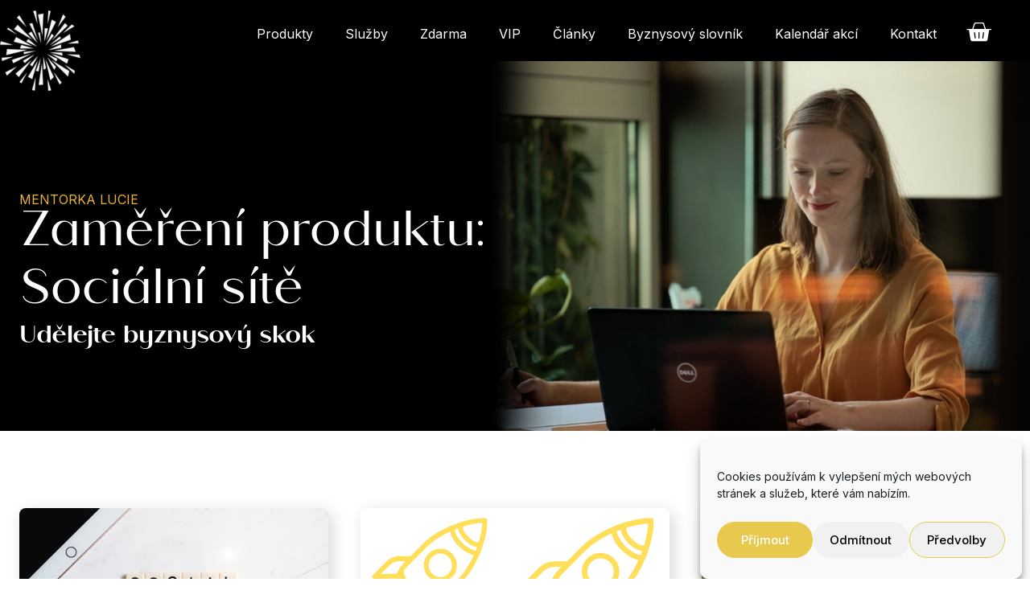

--- FILE ---
content_type: text/html; charset=UTF-8
request_url: https://mentorkalucie.cz/zamereni-produktu/socialni-site/
body_size: 24435
content:
<!doctype html>
<html lang="cs">
<head>
	<meta charset="UTF-8">
	<meta name="viewport" content="width=device-width, initial-scale=1">
	<link rel="profile" href="https://gmpg.org/xfn/11">
	<meta name='robots' content='index, follow, max-image-preview:large, max-snippet:-1, max-video-preview:-1' />

<!-- Google Tag Manager by PYS -->
<script data-cfasync="false" data-pagespeed-no-defer>
	var pys_datalayer_name = "dataLayer";
	window.dataLayer = window.dataLayer || [];</script> 
<!-- End Google Tag Manager by PYS -->
	<!-- This site is optimized with the Yoast SEO plugin v22.5 - https://yoast.com/wordpress/plugins/seo/ -->
	<title>Sociální sítě Archivy - Mentorka Lucie</title>
	<link rel="canonical" href="https://mentorkalucie.cz/zamereni-produktu/socialni-site/" />
	<meta property="og:locale" content="cs_CZ" />
	<meta property="og:type" content="article" />
	<meta property="og:title" content="Sociální sítě Archivy - Mentorka Lucie" />
	<meta property="og:url" content="https://mentorkalucie.cz/zamereni-produktu/socialni-site/" />
	<meta property="og:site_name" content="Mentorka Lucie" />
	<meta name="twitter:card" content="summary_large_image" />
	<script type="application/ld+json" class="yoast-schema-graph">{"@context":"https://schema.org","@graph":[{"@type":"CollectionPage","@id":"https://mentorkalucie.cz/zamereni-produktu/socialni-site/","url":"https://mentorkalucie.cz/zamereni-produktu/socialni-site/","name":"Sociální sítě Archivy - Mentorka Lucie","isPartOf":{"@id":"https://mentorkalucie.cz/#website"},"primaryImageOfPage":{"@id":"https://mentorkalucie.cz/zamereni-produktu/socialni-site/#primaryimage"},"image":{"@id":"https://mentorkalucie.cz/zamereni-produktu/socialni-site/#primaryimage"},"thumbnailUrl":"https://mentorkalucie.cz/wp-content/uploads/2022/01/skup-mentoring.jpg","breadcrumb":{"@id":"https://mentorkalucie.cz/zamereni-produktu/socialni-site/#breadcrumb"},"inLanguage":"cs"},{"@type":"ImageObject","inLanguage":"cs","@id":"https://mentorkalucie.cz/zamereni-produktu/socialni-site/#primaryimage","url":"https://mentorkalucie.cz/wp-content/uploads/2022/01/skup-mentoring.jpg","contentUrl":"https://mentorkalucie.cz/wp-content/uploads/2022/01/skup-mentoring.jpg","width":400,"height":225,"caption":"zaujmi sociální sítě"},{"@type":"BreadcrumbList","@id":"https://mentorkalucie.cz/zamereni-produktu/socialni-site/#breadcrumb","itemListElement":[{"@type":"ListItem","position":1,"name":"Domů","item":"https://mentorkalucie.cz/"},{"@type":"ListItem","position":2,"name":"Sociální sítě"}]},{"@type":"WebSite","@id":"https://mentorkalucie.cz/#website","url":"https://mentorkalucie.cz/","name":"Mentorka Lucie","description":"podnikatelský mentoring","potentialAction":[{"@type":"SearchAction","target":{"@type":"EntryPoint","urlTemplate":"https://mentorkalucie.cz/?s={search_term_string}"},"query-input":"required name=search_term_string"}],"inLanguage":"cs"}]}</script>
	<!-- / Yoast SEO plugin. -->


<link rel="alternate" type="application/rss+xml" title="Mentorka Lucie &raquo; RSS zdroj" href="https://mentorkalucie.cz/feed/" />
<link rel="alternate" type="application/rss+xml" title="Mentorka Lucie &raquo; RSS komentářů" href="https://mentorkalucie.cz/comments/feed/" />
<link rel="alternate" type="application/rss+xml" title="Mentorka Lucie &raquo; Sociální sítě Zaměření produktu RSS" href="https://mentorkalucie.cz/zamereni-produktu/socialni-site/feed/" />
<script>
window._wpemojiSettings = {"baseUrl":"https:\/\/s.w.org\/images\/core\/emoji\/15.0.3\/72x72\/","ext":".png","svgUrl":"https:\/\/s.w.org\/images\/core\/emoji\/15.0.3\/svg\/","svgExt":".svg","source":{"concatemoji":"https:\/\/mentorkalucie.cz\/wp-includes\/js\/wp-emoji-release.min.js?ver=6.5.2"}};
/*! This file is auto-generated */
!function(i,n){var o,s,e;function c(e){try{var t={supportTests:e,timestamp:(new Date).valueOf()};sessionStorage.setItem(o,JSON.stringify(t))}catch(e){}}function p(e,t,n){e.clearRect(0,0,e.canvas.width,e.canvas.height),e.fillText(t,0,0);var t=new Uint32Array(e.getImageData(0,0,e.canvas.width,e.canvas.height).data),r=(e.clearRect(0,0,e.canvas.width,e.canvas.height),e.fillText(n,0,0),new Uint32Array(e.getImageData(0,0,e.canvas.width,e.canvas.height).data));return t.every(function(e,t){return e===r[t]})}function u(e,t,n){switch(t){case"flag":return n(e,"\ud83c\udff3\ufe0f\u200d\u26a7\ufe0f","\ud83c\udff3\ufe0f\u200b\u26a7\ufe0f")?!1:!n(e,"\ud83c\uddfa\ud83c\uddf3","\ud83c\uddfa\u200b\ud83c\uddf3")&&!n(e,"\ud83c\udff4\udb40\udc67\udb40\udc62\udb40\udc65\udb40\udc6e\udb40\udc67\udb40\udc7f","\ud83c\udff4\u200b\udb40\udc67\u200b\udb40\udc62\u200b\udb40\udc65\u200b\udb40\udc6e\u200b\udb40\udc67\u200b\udb40\udc7f");case"emoji":return!n(e,"\ud83d\udc26\u200d\u2b1b","\ud83d\udc26\u200b\u2b1b")}return!1}function f(e,t,n){var r="undefined"!=typeof WorkerGlobalScope&&self instanceof WorkerGlobalScope?new OffscreenCanvas(300,150):i.createElement("canvas"),a=r.getContext("2d",{willReadFrequently:!0}),o=(a.textBaseline="top",a.font="600 32px Arial",{});return e.forEach(function(e){o[e]=t(a,e,n)}),o}function t(e){var t=i.createElement("script");t.src=e,t.defer=!0,i.head.appendChild(t)}"undefined"!=typeof Promise&&(o="wpEmojiSettingsSupports",s=["flag","emoji"],n.supports={everything:!0,everythingExceptFlag:!0},e=new Promise(function(e){i.addEventListener("DOMContentLoaded",e,{once:!0})}),new Promise(function(t){var n=function(){try{var e=JSON.parse(sessionStorage.getItem(o));if("object"==typeof e&&"number"==typeof e.timestamp&&(new Date).valueOf()<e.timestamp+604800&&"object"==typeof e.supportTests)return e.supportTests}catch(e){}return null}();if(!n){if("undefined"!=typeof Worker&&"undefined"!=typeof OffscreenCanvas&&"undefined"!=typeof URL&&URL.createObjectURL&&"undefined"!=typeof Blob)try{var e="postMessage("+f.toString()+"("+[JSON.stringify(s),u.toString(),p.toString()].join(",")+"));",r=new Blob([e],{type:"text/javascript"}),a=new Worker(URL.createObjectURL(r),{name:"wpTestEmojiSupports"});return void(a.onmessage=function(e){c(n=e.data),a.terminate(),t(n)})}catch(e){}c(n=f(s,u,p))}t(n)}).then(function(e){for(var t in e)n.supports[t]=e[t],n.supports.everything=n.supports.everything&&n.supports[t],"flag"!==t&&(n.supports.everythingExceptFlag=n.supports.everythingExceptFlag&&n.supports[t]);n.supports.everythingExceptFlag=n.supports.everythingExceptFlag&&!n.supports.flag,n.DOMReady=!1,n.readyCallback=function(){n.DOMReady=!0}}).then(function(){return e}).then(function(){var e;n.supports.everything||(n.readyCallback(),(e=n.source||{}).concatemoji?t(e.concatemoji):e.wpemoji&&e.twemoji&&(t(e.twemoji),t(e.wpemoji)))}))}((window,document),window._wpemojiSettings);
</script>
<style id='wp-emoji-styles-inline-css'>

	img.wp-smiley, img.emoji {
		display: inline !important;
		border: none !important;
		box-shadow: none !important;
		height: 1em !important;
		width: 1em !important;
		margin: 0 0.07em !important;
		vertical-align: -0.1em !important;
		background: none !important;
		padding: 0 !important;
	}
</style>
<link rel='stylesheet' id='wp-block-library-css' href='https://mentorkalucie.cz/wp-includes/css/dist/block-library/style.min.css?ver=6.5.2' media='all' />
<style id='classic-theme-styles-inline-css'>
/*! This file is auto-generated */
.wp-block-button__link{color:#fff;background-color:#32373c;border-radius:9999px;box-shadow:none;text-decoration:none;padding:calc(.667em + 2px) calc(1.333em + 2px);font-size:1.125em}.wp-block-file__button{background:#32373c;color:#fff;text-decoration:none}
</style>
<style id='global-styles-inline-css'>
body{--wp--preset--color--black: #000000;--wp--preset--color--cyan-bluish-gray: #abb8c3;--wp--preset--color--white: #ffffff;--wp--preset--color--pale-pink: #f78da7;--wp--preset--color--vivid-red: #cf2e2e;--wp--preset--color--luminous-vivid-orange: #ff6900;--wp--preset--color--luminous-vivid-amber: #fcb900;--wp--preset--color--light-green-cyan: #7bdcb5;--wp--preset--color--vivid-green-cyan: #00d084;--wp--preset--color--pale-cyan-blue: #8ed1fc;--wp--preset--color--vivid-cyan-blue: #0693e3;--wp--preset--color--vivid-purple: #9b51e0;--wp--preset--gradient--vivid-cyan-blue-to-vivid-purple: linear-gradient(135deg,rgba(6,147,227,1) 0%,rgb(155,81,224) 100%);--wp--preset--gradient--light-green-cyan-to-vivid-green-cyan: linear-gradient(135deg,rgb(122,220,180) 0%,rgb(0,208,130) 100%);--wp--preset--gradient--luminous-vivid-amber-to-luminous-vivid-orange: linear-gradient(135deg,rgba(252,185,0,1) 0%,rgba(255,105,0,1) 100%);--wp--preset--gradient--luminous-vivid-orange-to-vivid-red: linear-gradient(135deg,rgba(255,105,0,1) 0%,rgb(207,46,46) 100%);--wp--preset--gradient--very-light-gray-to-cyan-bluish-gray: linear-gradient(135deg,rgb(238,238,238) 0%,rgb(169,184,195) 100%);--wp--preset--gradient--cool-to-warm-spectrum: linear-gradient(135deg,rgb(74,234,220) 0%,rgb(151,120,209) 20%,rgb(207,42,186) 40%,rgb(238,44,130) 60%,rgb(251,105,98) 80%,rgb(254,248,76) 100%);--wp--preset--gradient--blush-light-purple: linear-gradient(135deg,rgb(255,206,236) 0%,rgb(152,150,240) 100%);--wp--preset--gradient--blush-bordeaux: linear-gradient(135deg,rgb(254,205,165) 0%,rgb(254,45,45) 50%,rgb(107,0,62) 100%);--wp--preset--gradient--luminous-dusk: linear-gradient(135deg,rgb(255,203,112) 0%,rgb(199,81,192) 50%,rgb(65,88,208) 100%);--wp--preset--gradient--pale-ocean: linear-gradient(135deg,rgb(255,245,203) 0%,rgb(182,227,212) 50%,rgb(51,167,181) 100%);--wp--preset--gradient--electric-grass: linear-gradient(135deg,rgb(202,248,128) 0%,rgb(113,206,126) 100%);--wp--preset--gradient--midnight: linear-gradient(135deg,rgb(2,3,129) 0%,rgb(40,116,252) 100%);--wp--preset--font-size--small: 13px;--wp--preset--font-size--medium: 20px;--wp--preset--font-size--large: 36px;--wp--preset--font-size--x-large: 42px;--wp--preset--spacing--20: 0.44rem;--wp--preset--spacing--30: 0.67rem;--wp--preset--spacing--40: 1rem;--wp--preset--spacing--50: 1.5rem;--wp--preset--spacing--60: 2.25rem;--wp--preset--spacing--70: 3.38rem;--wp--preset--spacing--80: 5.06rem;--wp--preset--shadow--natural: 6px 6px 9px rgba(0, 0, 0, 0.2);--wp--preset--shadow--deep: 12px 12px 50px rgba(0, 0, 0, 0.4);--wp--preset--shadow--sharp: 6px 6px 0px rgba(0, 0, 0, 0.2);--wp--preset--shadow--outlined: 6px 6px 0px -3px rgba(255, 255, 255, 1), 6px 6px rgba(0, 0, 0, 1);--wp--preset--shadow--crisp: 6px 6px 0px rgba(0, 0, 0, 1);}:where(.is-layout-flex){gap: 0.5em;}:where(.is-layout-grid){gap: 0.5em;}body .is-layout-flow > .alignleft{float: left;margin-inline-start: 0;margin-inline-end: 2em;}body .is-layout-flow > .alignright{float: right;margin-inline-start: 2em;margin-inline-end: 0;}body .is-layout-flow > .aligncenter{margin-left: auto !important;margin-right: auto !important;}body .is-layout-constrained > .alignleft{float: left;margin-inline-start: 0;margin-inline-end: 2em;}body .is-layout-constrained > .alignright{float: right;margin-inline-start: 2em;margin-inline-end: 0;}body .is-layout-constrained > .aligncenter{margin-left: auto !important;margin-right: auto !important;}body .is-layout-constrained > :where(:not(.alignleft):not(.alignright):not(.alignfull)){max-width: var(--wp--style--global--content-size);margin-left: auto !important;margin-right: auto !important;}body .is-layout-constrained > .alignwide{max-width: var(--wp--style--global--wide-size);}body .is-layout-flex{display: flex;}body .is-layout-flex{flex-wrap: wrap;align-items: center;}body .is-layout-flex > *{margin: 0;}body .is-layout-grid{display: grid;}body .is-layout-grid > *{margin: 0;}:where(.wp-block-columns.is-layout-flex){gap: 2em;}:where(.wp-block-columns.is-layout-grid){gap: 2em;}:where(.wp-block-post-template.is-layout-flex){gap: 1.25em;}:where(.wp-block-post-template.is-layout-grid){gap: 1.25em;}.has-black-color{color: var(--wp--preset--color--black) !important;}.has-cyan-bluish-gray-color{color: var(--wp--preset--color--cyan-bluish-gray) !important;}.has-white-color{color: var(--wp--preset--color--white) !important;}.has-pale-pink-color{color: var(--wp--preset--color--pale-pink) !important;}.has-vivid-red-color{color: var(--wp--preset--color--vivid-red) !important;}.has-luminous-vivid-orange-color{color: var(--wp--preset--color--luminous-vivid-orange) !important;}.has-luminous-vivid-amber-color{color: var(--wp--preset--color--luminous-vivid-amber) !important;}.has-light-green-cyan-color{color: var(--wp--preset--color--light-green-cyan) !important;}.has-vivid-green-cyan-color{color: var(--wp--preset--color--vivid-green-cyan) !important;}.has-pale-cyan-blue-color{color: var(--wp--preset--color--pale-cyan-blue) !important;}.has-vivid-cyan-blue-color{color: var(--wp--preset--color--vivid-cyan-blue) !important;}.has-vivid-purple-color{color: var(--wp--preset--color--vivid-purple) !important;}.has-black-background-color{background-color: var(--wp--preset--color--black) !important;}.has-cyan-bluish-gray-background-color{background-color: var(--wp--preset--color--cyan-bluish-gray) !important;}.has-white-background-color{background-color: var(--wp--preset--color--white) !important;}.has-pale-pink-background-color{background-color: var(--wp--preset--color--pale-pink) !important;}.has-vivid-red-background-color{background-color: var(--wp--preset--color--vivid-red) !important;}.has-luminous-vivid-orange-background-color{background-color: var(--wp--preset--color--luminous-vivid-orange) !important;}.has-luminous-vivid-amber-background-color{background-color: var(--wp--preset--color--luminous-vivid-amber) !important;}.has-light-green-cyan-background-color{background-color: var(--wp--preset--color--light-green-cyan) !important;}.has-vivid-green-cyan-background-color{background-color: var(--wp--preset--color--vivid-green-cyan) !important;}.has-pale-cyan-blue-background-color{background-color: var(--wp--preset--color--pale-cyan-blue) !important;}.has-vivid-cyan-blue-background-color{background-color: var(--wp--preset--color--vivid-cyan-blue) !important;}.has-vivid-purple-background-color{background-color: var(--wp--preset--color--vivid-purple) !important;}.has-black-border-color{border-color: var(--wp--preset--color--black) !important;}.has-cyan-bluish-gray-border-color{border-color: var(--wp--preset--color--cyan-bluish-gray) !important;}.has-white-border-color{border-color: var(--wp--preset--color--white) !important;}.has-pale-pink-border-color{border-color: var(--wp--preset--color--pale-pink) !important;}.has-vivid-red-border-color{border-color: var(--wp--preset--color--vivid-red) !important;}.has-luminous-vivid-orange-border-color{border-color: var(--wp--preset--color--luminous-vivid-orange) !important;}.has-luminous-vivid-amber-border-color{border-color: var(--wp--preset--color--luminous-vivid-amber) !important;}.has-light-green-cyan-border-color{border-color: var(--wp--preset--color--light-green-cyan) !important;}.has-vivid-green-cyan-border-color{border-color: var(--wp--preset--color--vivid-green-cyan) !important;}.has-pale-cyan-blue-border-color{border-color: var(--wp--preset--color--pale-cyan-blue) !important;}.has-vivid-cyan-blue-border-color{border-color: var(--wp--preset--color--vivid-cyan-blue) !important;}.has-vivid-purple-border-color{border-color: var(--wp--preset--color--vivid-purple) !important;}.has-vivid-cyan-blue-to-vivid-purple-gradient-background{background: var(--wp--preset--gradient--vivid-cyan-blue-to-vivid-purple) !important;}.has-light-green-cyan-to-vivid-green-cyan-gradient-background{background: var(--wp--preset--gradient--light-green-cyan-to-vivid-green-cyan) !important;}.has-luminous-vivid-amber-to-luminous-vivid-orange-gradient-background{background: var(--wp--preset--gradient--luminous-vivid-amber-to-luminous-vivid-orange) !important;}.has-luminous-vivid-orange-to-vivid-red-gradient-background{background: var(--wp--preset--gradient--luminous-vivid-orange-to-vivid-red) !important;}.has-very-light-gray-to-cyan-bluish-gray-gradient-background{background: var(--wp--preset--gradient--very-light-gray-to-cyan-bluish-gray) !important;}.has-cool-to-warm-spectrum-gradient-background{background: var(--wp--preset--gradient--cool-to-warm-spectrum) !important;}.has-blush-light-purple-gradient-background{background: var(--wp--preset--gradient--blush-light-purple) !important;}.has-blush-bordeaux-gradient-background{background: var(--wp--preset--gradient--blush-bordeaux) !important;}.has-luminous-dusk-gradient-background{background: var(--wp--preset--gradient--luminous-dusk) !important;}.has-pale-ocean-gradient-background{background: var(--wp--preset--gradient--pale-ocean) !important;}.has-electric-grass-gradient-background{background: var(--wp--preset--gradient--electric-grass) !important;}.has-midnight-gradient-background{background: var(--wp--preset--gradient--midnight) !important;}.has-small-font-size{font-size: var(--wp--preset--font-size--small) !important;}.has-medium-font-size{font-size: var(--wp--preset--font-size--medium) !important;}.has-large-font-size{font-size: var(--wp--preset--font-size--large) !important;}.has-x-large-font-size{font-size: var(--wp--preset--font-size--x-large) !important;}
.wp-block-navigation a:where(:not(.wp-element-button)){color: inherit;}
:where(.wp-block-post-template.is-layout-flex){gap: 1.25em;}:where(.wp-block-post-template.is-layout-grid){gap: 1.25em;}
:where(.wp-block-columns.is-layout-flex){gap: 2em;}:where(.wp-block-columns.is-layout-grid){gap: 2em;}
.wp-block-pullquote{font-size: 1.5em;line-height: 1.6;}
</style>
<link rel='stylesheet' id='contact-form-7-css' href='https://mentorkalucie.cz/wp-content/plugins/contact-form-7/includes/css/styles.css?ver=5.9.8' media='all' />
<link rel='stylesheet' id='wpa-css-css' href='https://mentorkalucie.cz/wp-content/plugins/honeypot/includes/css/wpa.css?ver=2.2.03' media='all' />
<link rel='stylesheet' id='toretxmlfeeds-css' href='https://mentorkalucie.cz/wp-content/plugins/toretxmlfeeds/public/css/toretxmlfeeds-public.css?ver=1.3.3' media='all' />
<link rel='stylesheet' id='woocommerce-layout-css' href='https://mentorkalucie.cz/wp-content/plugins/woocommerce/assets/css/woocommerce-layout.css?ver=8.8.2' media='all' />
<link rel='stylesheet' id='woocommerce-smallscreen-css' href='https://mentorkalucie.cz/wp-content/plugins/woocommerce/assets/css/woocommerce-smallscreen.css?ver=8.8.2' media='only screen and (max-width: 768px)' />
<link rel='stylesheet' id='woocommerce-general-css' href='https://mentorkalucie.cz/wp-content/plugins/woocommerce/assets/css/woocommerce.css?ver=8.8.2' media='all' />
<style id='woocommerce-inline-inline-css'>
.woocommerce form .form-row .required { visibility: visible; }
</style>
<link rel='stylesheet' id='cmplz-general-css' href='https://mentorkalucie.cz/wp-content/plugins/complianz-gdpr/assets/css/cookieblocker.min.css?ver=6.4.2' media='all' />
<link rel='stylesheet' id='search-filter-plugin-styles-css' href='https://mentorkalucie.cz/wp-content/plugins/search-filter-pro/public/assets/css/search-filter.min.css?ver=2.5.11' media='all' />
<link rel='stylesheet' id='hello-elementor-css' href='https://mentorkalucie.cz/wp-content/themes/hello-elementor/style.min.css?ver=2.8.1' media='all' />
<link rel='stylesheet' id='hello-elementor-theme-style-css' href='https://mentorkalucie.cz/wp-content/themes/hello-elementor/theme.min.css?ver=2.8.1' media='all' />
<link rel='stylesheet' id='elementor-frontend-css' href='https://mentorkalucie.cz/wp-content/plugins/elementor/assets/css/frontend.min.css?ver=3.21.1' media='all' />
<link rel='stylesheet' id='swiper-css' href='https://mentorkalucie.cz/wp-content/plugins/elementor/assets/lib/swiper/v8/css/swiper.min.css?ver=8.4.5' media='all' />
<link rel='stylesheet' id='elementor-post-333-css' href='https://mentorkalucie.cz/wp-content/uploads/elementor/css/post-333.css?ver=1714646569' media='all' />
<link rel='stylesheet' id='elementor-pro-css' href='https://mentorkalucie.cz/wp-content/plugins/elementor-pro/assets/css/frontend.min.css?ver=3.21.0' media='all' />
<link rel='stylesheet' id='font-awesome-5-all-css' href='https://mentorkalucie.cz/wp-content/plugins/elementor/assets/lib/font-awesome/css/all.min.css?ver=3.21.1' media='all' />
<link rel='stylesheet' id='font-awesome-4-shim-css' href='https://mentorkalucie.cz/wp-content/plugins/elementor/assets/lib/font-awesome/css/v4-shims.min.css?ver=3.21.1' media='all' />
<link rel='stylesheet' id='elementor-post-9596-css' href='https://mentorkalucie.cz/wp-content/uploads/elementor/css/post-9596.css?ver=1714646569' media='all' />
<link rel='stylesheet' id='elementor-post-9557-css' href='https://mentorkalucie.cz/wp-content/uploads/elementor/css/post-9557.css?ver=1759400394' media='all' />
<link rel='stylesheet' id='elementor-post-13158-css' href='https://mentorkalucie.cz/wp-content/uploads/elementor/css/post-13158.css?ver=1714649207' media='all' />
<link rel='stylesheet' id='tablepress-default-css' href='https://mentorkalucie.cz/wp-content/plugins/tablepress/css/build/default.css?ver=2.4' media='all' />
<link rel='stylesheet' id='google-fonts-1-css' href='https://fonts.googleapis.com/css?family=Inter%3A100%2C100italic%2C200%2C200italic%2C300%2C300italic%2C400%2C400italic%2C500%2C500italic%2C600%2C600italic%2C700%2C700italic%2C800%2C800italic%2C900%2C900italic%7CTenor+Sans%3A100%2C100italic%2C200%2C200italic%2C300%2C300italic%2C400%2C400italic%2C500%2C500italic%2C600%2C600italic%2C700%2C700italic%2C800%2C800italic%2C900%2C900italic&#038;display=auto&#038;subset=latin-ext&#038;ver=6.5.2' media='all' />
<link rel="preconnect" href="https://fonts.gstatic.com/" crossorigin><script src="https://mentorkalucie.cz/wp-includes/js/jquery/jquery.min.js?ver=3.7.1" id="jquery-core-js"></script>
<script src="https://mentorkalucie.cz/wp-includes/js/jquery/jquery-migrate.min.js?ver=3.4.1" id="jquery-migrate-js"></script>
<script src="https://mentorkalucie.cz/wp-content/plugins/toretxmlfeeds/public/js/toretxmlfeeds-public.js?ver=1.3.3" id="toretxmlfeeds-js"></script>
<script src="https://mentorkalucie.cz/wp-content/plugins/woocommerce/assets/js/jquery-blockui/jquery.blockUI.min.js?ver=2.7.0-wc.8.8.2" id="jquery-blockui-js" defer data-wp-strategy="defer"></script>
<script id="wc-add-to-cart-js-extra">
var wc_add_to_cart_params = {"ajax_url":"\/wp-admin\/admin-ajax.php","wc_ajax_url":"\/?wc-ajax=%%endpoint%%","i18n_view_cart":"Zobrazit ko\u0161\u00edk","cart_url":"https:\/\/mentorkalucie.cz\/kosik\/","is_cart":"","cart_redirect_after_add":"no"};
</script>
<script src="https://mentorkalucie.cz/wp-content/plugins/woocommerce/assets/js/frontend/add-to-cart.min.js?ver=8.8.2" id="wc-add-to-cart-js" defer data-wp-strategy="defer"></script>
<script src="https://mentorkalucie.cz/wp-content/plugins/woocommerce/assets/js/js-cookie/js.cookie.min.js?ver=2.1.4-wc.8.8.2" id="js-cookie-js" defer data-wp-strategy="defer"></script>
<script id="woocommerce-js-extra">
var woocommerce_params = {"ajax_url":"\/wp-admin\/admin-ajax.php","wc_ajax_url":"\/?wc-ajax=%%endpoint%%"};
</script>
<script src="https://mentorkalucie.cz/wp-content/plugins/woocommerce/assets/js/frontend/woocommerce.min.js?ver=8.8.2" id="woocommerce-js" defer data-wp-strategy="defer"></script>
<script id="search-filter-elementor-js-extra">
var SFE_DATA = {"ajax_url":"https:\/\/mentorkalucie.cz\/wp-admin\/admin-ajax.php","home_url":"https:\/\/mentorkalucie.cz\/"};
</script>
<script src="https://mentorkalucie.cz/wp-content/plugins/search-filter-elementor/assets/js/search-filter-elementor.js?ver=1.0.0" id="search-filter-elementor-js"></script>
<script id="search-filter-plugin-build-js-extra">
var SF_LDATA = {"ajax_url":"https:\/\/mentorkalucie.cz\/wp-admin\/admin-ajax.php","home_url":"https:\/\/mentorkalucie.cz\/","extensions":["search-filter-elementor"]};
</script>
<script src="https://mentorkalucie.cz/wp-content/plugins/search-filter-pro/public/assets/js/search-filter-build.min.js?ver=2.5.11" id="search-filter-plugin-build-js"></script>
<script src="https://mentorkalucie.cz/wp-content/plugins/search-filter-pro/public/assets/js/chosen.jquery.min.js?ver=2.5.11" id="search-filter-plugin-chosen-js"></script>
<script src="https://mentorkalucie.cz/wp-content/plugins/elementor/assets/lib/font-awesome/js/v4-shims.min.js?ver=3.21.1" id="font-awesome-4-shim-js"></script>
<link rel="https://api.w.org/" href="https://mentorkalucie.cz/wp-json/" /><link rel="alternate" type="application/json" href="https://mentorkalucie.cz/wp-json/wp/v2/zamereni-produktu/499" /><link rel="EditURI" type="application/rsd+xml" title="RSD" href="https://mentorkalucie.cz/xmlrpc.php?rsd" />
<meta name="generator" content="WordPress 6.5.2" />
<meta name="generator" content="WooCommerce 8.8.2" />
<!-- Global site tag (gtag.js) - Google Analytics -->
<script type="text/plain" data-service="google-analytics" data-category="statistics" async data-cmplz-src="https://www.googletagmanager.com/gtag/js?id=UA-178288823-1"></script>
<script>
  window.dataLayer = window.dataLayer || [];
  function gtag(){dataLayer.push(arguments);}
  gtag('js', new Date());

  gtag('config', 'UA-178288823-1');
</script>

<meta name="p:domain_verify" content="e2381fb743394c0fda0f6e28b033f874"/>

<script type="text/javascript">
    var ab_instance = "spoluprace.mentorkalucie.cz";
    var ab_kampan = 1;
    var ab_cena = 0;
    var ab_id_transakce = "ID_TRANSAKCE";
            
    var ab_polozky = [
        {
            "produkt" : "PRODUKT_1",
            "cena" : CENA,
            "kategorie" : "KATEGORIE_1"
        },{
            "produkt" : "PRODUKT_2",
            "cena" : CENA,
            "kategorie" : "KATEGORIE_2"
        }
    ];
</script>
<script src="https://spoluprace.mentorkalucie.cz/c3.js" type="text/javascript" async defer></script><style>.cmplz-hidden{display:none!important;}</style>	<noscript><style>.woocommerce-product-gallery{ opacity: 1 !important; }</style></noscript>
	<meta name="generator" content="Elementor 3.21.1; features: e_optimized_assets_loading, e_font_icon_svg, additional_custom_breakpoints; settings: css_print_method-external, google_font-enabled, font_display-auto">
<!-- Global site tag (gtag.js) - Google Analytics -->
<script type="text/plain" data-service="google-analytics" data-category="statistics" async data-cmplz-src="https://www.googletagmanager.com/gtag/js?id=UA-178288823-1"></script>
<script>
  window.dataLayer = window.dataLayer || [];
  function gtag(){dataLayer.push(arguments);}
  gtag('js', new Date());

  gtag('config', 'UA-178288823-1');
</script>
<meta name="facebook-domain-verification" content="qltvqdkn7x1oo0wmwazx5cd7c7h1pz" />
<meta name="seznam-wmt" content="fBdSR6T2MF76Aj6pqMxwN2fB5k2EiOYs" />
<link rel="icon" href="https://mentorkalucie.cz/wp-content/uploads/2020/11/cropped-v-32x32.png" sizes="32x32" />
<link rel="icon" href="https://mentorkalucie.cz/wp-content/uploads/2020/11/cropped-v-192x192.png" sizes="192x192" />
<link rel="apple-touch-icon" href="https://mentorkalucie.cz/wp-content/uploads/2020/11/cropped-v-180x180.png" />
<meta name="msapplication-TileImage" content="https://mentorkalucie.cz/wp-content/uploads/2020/11/cropped-v-270x270.png" />
		<style id="wp-custom-css">
			.elementor-widget-container{
	border-width: 0px
}

.ast-header-break-point .ast-mobile-menu-buttons-fill.menu-toggle {
	background: transparent !important;}

.ast-theme-transparent-header .main-header-menu .current-menu-item > .menu-link,
.ast-theme-transparent-header .main-header-menu .menu-link:hover{
	color: #e7ca4d !important;}

p a {text-decoration: underline !important;}


.woocommerce a.button, .woocommerce button.button.alt, .woocommerce-page table.cart td.actions .button, .woocommerce-page #content table.cart td.actions .button, .woocommerce a.button.alt, .woocommerce .woocommerce-message a.button, .ast-site-header-cart .widget_shopping_cart .buttons .button.checkout, .woocommerce button.button.alt.disabled, .wc-block-grid__products .wc-block-grid__product .wp-block-button__link {
  background-color:black !important;
}




/* layout */

:focus-visible {
	outline: -webkit-focus-ring-color auto 0px !important;
}



body p a {
	color: black;
	font-weight: bold;
	text-decoration: underline;
}

body p a:hover{
	color: black;
	font-weight: bold;
	text-decoration: underline;
}


.elementor-button-wrapper a{
	font-weight: normal !important;
	text-decoration: none !important;
}

h1, .entry-content h1, .entry-content h1 a, h1.elementor-heading-title, h2, h2.elementor-heading-title, h3, h3.elementor-heading-title, h4, h4.elementor-heading-title, h5, h5.elementor-heading-title, h6, h6.elementor-heading-title,
h1 a, 
h2 a, 
h3 a,
h4 a,
h5 a{
	font-family: "Saldo", Sans-serif !important;
}


h1{line-height: 1.2 !important;}

h2{line-height: 1.2 !important;}

h3{line-height: 1.3 !important;}

h4{line-height: 1.3 !important;}

h5, h6{line-height: 1.4 !important;}


img.jk-menu-basket{
	max-width: 30px;
}
/* layout */







/* Gutenberg */
@media (min-width: 1025px){
  .single .elementor-element h2, 
	.single .elementor-element h2{
    font-size: 38px;
  }
}


figure.wp-block-pullquote {
background-image: linear-gradient(40deg, #f6f6f6 0%, #f9f9f9 100%);
    border: none;
    border-left: 8px solid #e8e8e8 !important;
	padding: 32px 16px;
}

figure.wp-block-pullquote blockquote {
    border: none;
}
/* Gutenberg */









/*elementor*/



div.jk-section{
    padding-top: 64px;
    padding-right:  8px;
    padding-bottom:  64px;
    padding-left:  8px;
}


div.jk-hero-section{
    padding-top: 64px;
    padding-right:  8px;
    padding-bottom:  64px;
    padding-left:  8px;
} 


h1,.entry-content h1,.entry-content h1 a {
    text-transform: none;
}

h2,.entry-content h2,.entry-content h2 a {
    text-transform: none;
}

h3,.entry-content h3,.entry-content h3 a {
    text-transform: none;
}

h4,.entry-content h4,.entry-content h4 a {
    text-transform: none;
}

h5,.entry-content h5,.entry-content h5 a {
    text-transform: none;
}

h6,.entry-content h6,.entry-content h6 a {
    text-transform: none;
}


.uppercase-text, 
.uppercase-text a{
	text-transform: uppercase !important;
}


.elementor-post-info__item {
    line-height: 1.4;
}



#elementor-menu-cart__toggle_button,
#elementor-menu-cart__toggle_button:hover{
    background-image: none  !important;
    border: none !important;
    padding: 0 !important;
}



.elementor-menu-cart__subtotal strong{
	font-weight: 600
}




/*elementor*/








/* search & filter PRO */

.jk-open-search-horizontal-layout form.searchandfilter{
    width: 100%;
}


.jk-open-search-horizontal-layout form ul li:first-child{
    width: calc(100% - 114px);
    flex-grow: 2;
}


.jk-open-search-horizontal-layout form ul {
    margin: 0;
    display: flex;
    width: 100%;
    align-items: center;
}


.jk-open-search-horizontal-layout form ul li{
    display: flex;    
}

.jk-open-search-horizontal-layout form ul li.sf-field-search {
    width: 100%;
    margin-right: -30px;
}

.jk-open-search-horizontal-layout form ul li .sf-input-text {
    /*background-image: radial-gradient(circle at 100% 50%, white 0, white 25px, #f2f2f2 25px);*/
	background-color: #F4F4F4;
    border: none;
    border-radius: 40px 0px 0px 40px;
}



.jk-open-search-horizontal-layout form ul li.sf-field-search label, 
.jk-open-search-horizontal-layout form ul li.sf-field-search label input{
    width: 100%;
}



.jk-open-search-horizontal-layout form ul li.sf-field-submit {
    width: 150px;
    align-content: center;
    justify-content: center;
}

.jk-open-search-horizontal-layout form ul li.sf-field-submit input[type="submit"]{
    padding: 8px 16px !important;
}



/**/


.jk-shop-filter-horizontal-layout form > ul {
    display:flex;
    width: 100%;
    flex-direction: row;
    align-items: flex-start;
    /* align-items: center; */
    justify-content: space-between;
    /* align-content: center; */
    margin: 0;
}

/* search & filter PRO */







/*buttons*/
form .nf-form-content input[type="submit"].nf-element,
.wp-block-button a.wp-block-button__link,
input[type="submit"], 
.elementor-button-wrapper .elementor-button, 
.woocommerce button.button.alt{
	background-color: transparent;
    background-image: linear-gradient(40deg, #FFA800 0%, #FFDA01 100%);
    color: black !important;
    border: 1px solid #FFDA01!important;
	transition: all 0.1s linear!important;
	text-transform: uppercase!important;
	border-radius: 50px!important;
	padding: 14px 30px!important;
}

form .nf-form-content input[type="submit"].nf-element:hover, 
.wp-block-button a.wp-block-button__link:hover,
input[type="submit"]:hover, 
.elementor-button-wrapper .elementor-button:hover,
.woocommerce button.button.alt:hover,
.button.wc-forward{
	background-color: transparent!important;
	  background-image: linear-gradient(40deg, #FFA800 0%, #FFDA01 100%)!important;       
		border: 1px solid #FFDA01 !important!important;
	border-radius: 100px !important;
	font-weight: normal !important;
	color: black;;
	text-decoration: uppercase
}




.grey-button .elementor-button{
	 background-image: linear-gradient(40deg, #D9D9D9 0%, #E5E5E5 100%)!important;
	border: 1px solid #D9D9D9 !important;
}

.grey-button .elementor-button:hover{
		background-image: linear-gradient(40deg, #D9D9D9 0%, #E5E5E5 100%)!important;
		border: 1px solid #D9D9D9 !important;
}

.black-button .elementor-button-wrapper .elementor-button , 
.woocommerce .black-button button.button.alt{
    background-color: black!important;
    background-image: none!important;
    color: #EAB436 !important;
    font-weight: 600 !important;
}

/*buttons*/






/*fonts*/

h1, 
.entry-content h1, 
.entry-content h1 a,
h1.elementor-heading-title,
h2, 
h2.elementor-heading-title, 
h3, 
h3.elementor-heading-title, 
h4, 
h4.elementor-heading-title,
h5, 
h5.elementor-heading-title,
h6,
h6.elementor-heading-title{
	font-family: "Saldo", Sans-serif;
}


h1, 
.entry-content h1, 
.entry-content h1 a {
    text-transform: none !important;
}

/*fonts*/






/*blog*/


.jk-odrazka-zamereni,
.jk-odrazka{
	display: flex;
	align-items: center;
	width: fit-content;	
	margin-bottom: 4px;
}

.jk-blog-image img{
	width: 100%;
	aspect-ratio: 5/3;
	object-fit: cover;
}

.jk-odrazka-img{
	width: 30px;
	margin-right: 8px;
}

a.jk-odrazka-link{ 
	color: black;
	font-family: "Saldo", Sans-serif;
	display: inline-block;
	padding-top: 4px;
}

a.jk-odrazka-link:first-letter{
	text-transform: uppercase !important;
}


.jk-odrazka-white .elementor-shortcode{
	display: flex;
	flex-direction: row;
	flex-wrap: wrap;
	gap: 20px;
}

.jk-odrazka-white a.jk-odrazka-link{ 
	color: white;
	font-family: "Saldo", Sans-serif;
}


.jk-odrazka-zamereni img.jk-odrazka-img {
    background-color: #FFDA01;
    padding: 4px;
    border-radius: 1000px;
}


/*blog*/









		</style>
		</head>
<body data-cmplz=1 class="archive tax-zamereni-produktu term-socialni-site term-499 theme-hello-elementor woocommerce woocommerce-page woocommerce-no-js elementor-default elementor-template-full-width elementor-kit-333 elementor-page-13158">


<a class="skip-link screen-reader-text" href="#content">Přejít k obsahu</a>

		<div data-elementor-type="header" data-elementor-id="9596" class="elementor elementor-9596 elementor-location-header" data-elementor-post-type="elementor_library">
			<div class="elementor-element elementor-element-eaef299 e-flex e-con-boxed e-con e-parent" data-id="eaef299" data-element_type="container" data-settings="{&quot;background_background&quot;:&quot;classic&quot;}">
					<div class="e-con-inner">
		<div class="elementor-element elementor-element-bb4200e e-con-full e-flex e-con e-child" data-id="bb4200e" data-element_type="container">
				<div class="elementor-element elementor-element-3ac31ce elementor-widget__width-initial elementor-absolute elementor-widget elementor-widget-image" data-id="3ac31ce" data-element_type="widget" data-settings="{&quot;_position&quot;:&quot;absolute&quot;}" data-widget_type="image.default">
				<div class="elementor-widget-container">
														<a href="https://mentorkalucie.cz/">
							<img width="150" height="150" src="https://mentorkalucie.cz/wp-content/uploads/2023/09/logo_Lucie_Dedkova-150x150.png" class="attachment-thumbnail size-thumbnail wp-image-10454" alt="Lucie Dědková logo" srcset="https://mentorkalucie.cz/wp-content/uploads/2023/09/logo_Lucie_Dedkova-150x150.png 150w, https://mentorkalucie.cz/wp-content/uploads/2023/09/logo_Lucie_Dedkova-100x100.png 100w, https://mentorkalucie.cz/wp-content/uploads/2023/09/logo_Lucie_Dedkova.png 200w" sizes="(max-width: 150px) 100vw, 150px" />								</a>
													</div>
				</div>
		<div class="elementor-element elementor-element-2591188 e-flex e-con-boxed e-con e-child" data-id="2591188" data-element_type="container">
					<div class="e-con-inner">
				<div class="elementor-element elementor-element-d960e7d elementor-nav-menu--stretch elementor-nav-menu--dropdown-tablet elementor-nav-menu__text-align-aside elementor-nav-menu--toggle elementor-nav-menu--burger elementor-widget elementor-widget-nav-menu" data-id="d960e7d" data-element_type="widget" data-settings="{&quot;full_width&quot;:&quot;stretch&quot;,&quot;layout&quot;:&quot;horizontal&quot;,&quot;submenu_icon&quot;:{&quot;value&quot;:&quot;&lt;svg class=\&quot;e-font-icon-svg e-fas-caret-down\&quot; viewBox=\&quot;0 0 320 512\&quot; xmlns=\&quot;http:\/\/www.w3.org\/2000\/svg\&quot;&gt;&lt;path d=\&quot;M31.3 192h257.3c17.8 0 26.7 21.5 14.1 34.1L174.1 354.8c-7.8 7.8-20.5 7.8-28.3 0L17.2 226.1C4.6 213.5 13.5 192 31.3 192z\&quot;&gt;&lt;\/path&gt;&lt;\/svg&gt;&quot;,&quot;library&quot;:&quot;fa-solid&quot;},&quot;toggle&quot;:&quot;burger&quot;}" data-widget_type="nav-menu.default">
				<div class="elementor-widget-container">
						<nav class="elementor-nav-menu--main elementor-nav-menu__container elementor-nav-menu--layout-horizontal e--pointer-none">
				<ul id="menu-1-d960e7d" class="elementor-nav-menu"><li class="menu-item menu-item-type-post_type menu-item-object-page menu-item-13228"><a href="https://mentorkalucie.cz/produkty/" class="elementor-item">Produkty</a></li>
<li class="menu-item menu-item-type-post_type menu-item-object-page menu-item-13229"><a href="https://mentorkalucie.cz/sluzby/" class="elementor-item">Služby</a></li>
<li class="menu-item menu-item-type-post_type menu-item-object-page menu-item-9601"><a href="https://mentorkalucie.cz/zdarma/" class="elementor-item">Zdarma</a></li>
<li class="menu-item menu-item-type-post_type menu-item-object-page menu-item-13239"><a href="https://mentorkalucie.cz/vip/" class="elementor-item">VIP</a></li>
<li class="menu-item menu-item-type-post_type menu-item-object-page menu-item-9602"><a href="https://mentorkalucie.cz/clanky/" class="elementor-item">Články</a></li>
<li class="menu-item menu-item-type-post_type menu-item-object-page menu-item-13935"><a href="https://mentorkalucie.cz/slovnik/" class="elementor-item">Byznysový slovník</a></li>
<li class="menu-item menu-item-type-post_type menu-item-object-page menu-item-13233"><a href="https://mentorkalucie.cz/kalendar/" class="elementor-item">Kalendář akcí</a></li>
<li class="menu-item menu-item-type-post_type menu-item-object-page menu-item-9605"><a href="https://mentorkalucie.cz/kontakt/" class="elementor-item">Kontakt</a></li>
</ul>			</nav>
					<div class="elementor-menu-toggle" role="button" tabindex="0" aria-label="Menu Toggle" aria-expanded="false">
			<svg aria-hidden="true" role="presentation" class="elementor-menu-toggle__icon--open e-font-icon-svg e-eicon-menu-bar" viewBox="0 0 1000 1000" xmlns="http://www.w3.org/2000/svg"><path d="M104 333H896C929 333 958 304 958 271S929 208 896 208H104C71 208 42 237 42 271S71 333 104 333ZM104 583H896C929 583 958 554 958 521S929 458 896 458H104C71 458 42 487 42 521S71 583 104 583ZM104 833H896C929 833 958 804 958 771S929 708 896 708H104C71 708 42 737 42 771S71 833 104 833Z"></path></svg><svg aria-hidden="true" role="presentation" class="elementor-menu-toggle__icon--close e-font-icon-svg e-eicon-close" viewBox="0 0 1000 1000" xmlns="http://www.w3.org/2000/svg"><path d="M742 167L500 408 258 167C246 154 233 150 217 150 196 150 179 158 167 167 154 179 150 196 150 212 150 229 154 242 171 254L408 500 167 742C138 771 138 800 167 829 196 858 225 858 254 829L496 587 738 829C750 842 767 846 783 846 800 846 817 842 829 829 842 817 846 804 846 783 846 767 842 750 829 737L588 500 833 258C863 229 863 200 833 171 804 137 775 137 742 167Z"></path></svg>			<span class="elementor-screen-only">Menu</span>
		</div>
					<nav class="elementor-nav-menu--dropdown elementor-nav-menu__container" aria-hidden="true">
				<ul id="menu-2-d960e7d" class="elementor-nav-menu"><li class="menu-item menu-item-type-post_type menu-item-object-page menu-item-13228"><a href="https://mentorkalucie.cz/produkty/" class="elementor-item" tabindex="-1">Produkty</a></li>
<li class="menu-item menu-item-type-post_type menu-item-object-page menu-item-13229"><a href="https://mentorkalucie.cz/sluzby/" class="elementor-item" tabindex="-1">Služby</a></li>
<li class="menu-item menu-item-type-post_type menu-item-object-page menu-item-9601"><a href="https://mentorkalucie.cz/zdarma/" class="elementor-item" tabindex="-1">Zdarma</a></li>
<li class="menu-item menu-item-type-post_type menu-item-object-page menu-item-13239"><a href="https://mentorkalucie.cz/vip/" class="elementor-item" tabindex="-1">VIP</a></li>
<li class="menu-item menu-item-type-post_type menu-item-object-page menu-item-9602"><a href="https://mentorkalucie.cz/clanky/" class="elementor-item" tabindex="-1">Články</a></li>
<li class="menu-item menu-item-type-post_type menu-item-object-page menu-item-13935"><a href="https://mentorkalucie.cz/slovnik/" class="elementor-item" tabindex="-1">Byznysový slovník</a></li>
<li class="menu-item menu-item-type-post_type menu-item-object-page menu-item-13233"><a href="https://mentorkalucie.cz/kalendar/" class="elementor-item" tabindex="-1">Kalendář akcí</a></li>
<li class="menu-item menu-item-type-post_type menu-item-object-page menu-item-9605"><a href="https://mentorkalucie.cz/kontakt/" class="elementor-item" tabindex="-1">Kontakt</a></li>
</ul>			</nav>
				</div>
				</div>
				<div class="elementor-element elementor-element-d8c727f elementor-widget__width-auto elementor-menu-cart--empty-indicator-hide toggle-icon--basket-solid elementor-menu-cart--items-indicator-bubble elementor-menu-cart--cart-type-side-cart elementor-menu-cart--show-remove-button-yes elementor-widget elementor-widget-woocommerce-menu-cart" data-id="d8c727f" data-element_type="widget" data-settings="{&quot;cart_type&quot;:&quot;side-cart&quot;,&quot;open_cart&quot;:&quot;click&quot;,&quot;automatically_open_cart&quot;:&quot;no&quot;}" data-widget_type="woocommerce-menu-cart.default">
				<div class="elementor-widget-container">
					<div class="elementor-menu-cart__wrapper">
							<div class="elementor-menu-cart__toggle_wrapper">
					<div class="elementor-menu-cart__container elementor-lightbox" aria-hidden="true">
						<div class="elementor-menu-cart__main" aria-hidden="true">
									<div class="elementor-menu-cart__close-button">
					</div>
									<div class="widget_shopping_cart_content">
															</div>
						</div>
					</div>
							<div class="elementor-menu-cart__toggle elementor-button-wrapper">
			<a id="elementor-menu-cart__toggle_button" href="#" class="elementor-menu-cart__toggle_button elementor-button elementor-size-sm" aria-expanded="false">
				<span class="elementor-button-text"><span class="woocommerce-Price-amount amount"><bdi>0&nbsp;<span class="woocommerce-Price-currencySymbol">&#75;&#269;</span></bdi></span></span>
				<span class="elementor-button-icon">
					<span class="elementor-button-icon-qty" data-counter="0">0</span>
					<svg class="e-font-icon-svg e-eicon-basket-solid" viewBox="0 0 1000 1000" xmlns="http://www.w3.org/2000/svg"><path d="M128 417H63C51 417 42 407 42 396S51 375 63 375H256L324 172C332 145 358 125 387 125H655C685 125 711 145 718 173L786 375H979C991 375 1000 384 1000 396S991 417 979 417H913L853 793C843 829 810 854 772 854H270C233 854 200 829 190 793L128 417ZM742 375L679 185C676 174 666 167 655 167H387C376 167 367 174 364 184L300 375H742ZM500 521V729C500 741 509 750 521 750S542 741 542 729V521C542 509 533 500 521 500S500 509 500 521ZM687 732L717 526C718 515 710 504 699 502 688 500 677 508 675 520L646 726C644 737 652 748 663 750 675 751 686 743 687 732ZM395 726L366 520C364 509 354 501 342 502 331 504 323 515 325 526L354 732C356 744 366 752 378 750 389 748 397 737 395 726Z"></path></svg>					<span class="elementor-screen-only">Cart</span>
				</span>
			</a>
		</div>
						</div>
					</div> <!-- close elementor-menu-cart__wrapper -->
				</div>
				</div>
					</div>
				</div>
				</div>
					</div>
				</div>
				</div>
				<div data-elementor-type="product-archive" data-elementor-id="13158" class="elementor elementor-13158 elementor-location-archive product" data-elementor-post-type="elementor_library">
			<div class="elementor-element elementor-element-0521e8b jk-hero-section e-flex e-con-boxed e-con e-parent" data-id="0521e8b" data-element_type="container" data-settings="{&quot;background_background&quot;:&quot;classic&quot;}">
					<div class="e-con-inner">
		<div class="elementor-element elementor-element-9fb0861 e-con-full e-flex e-con e-child" data-id="9fb0861" data-element_type="container">
				<div class="elementor-element elementor-element-b2f8225 elementor-widget elementor-widget-text-editor" data-id="b2f8225" data-element_type="widget" data-widget_type="text-editor.default">
				<div class="elementor-widget-container">
							Mentorka Lucie						</div>
				</div>
				<div class="elementor-element elementor-element-ee381c5 elementor-widget elementor-widget-theme-archive-title elementor-page-title elementor-widget-heading" data-id="ee381c5" data-element_type="widget" data-widget_type="theme-archive-title.default">
				<div class="elementor-widget-container">
			<h1 class="elementor-heading-title elementor-size-default">Zaměření produktu: Sociální sítě</h1>		</div>
				</div>
				<div class="elementor-element elementor-element-7af5d32 elementor-widget elementor-widget-heading" data-id="7af5d32" data-element_type="widget" data-widget_type="heading.default">
				<div class="elementor-widget-container">
			<h2 class="elementor-heading-title elementor-size-default">Udělejte byznysový skok</h2>		</div>
				</div>
				</div>
					</div>
				</div>
		<div class="elementor-element elementor-element-e588b46 jk-section e-flex e-con-boxed e-con e-parent" data-id="e588b46" data-element_type="container">
					<div class="e-con-inner">
		<div class="elementor-element elementor-element-aee1c79 e-flex e-con-boxed e-con e-child" data-id="aee1c79" data-element_type="container">
					<div class="e-con-inner">
				<div class="woocommerce elementor-element elementor-element-52dc728 elementor-grid-3 elementor-grid-tablet-2 elementor-grid-mobile-1 elementor-widget elementor-widget-loop-grid" data-id="52dc728" data-element_type="widget" data-settings="{&quot;_skin&quot;:&quot;product&quot;,&quot;template_id&quot;:&quot;10733&quot;,&quot;columns&quot;:3,&quot;row_gap&quot;:{&quot;unit&quot;:&quot;px&quot;,&quot;size&quot;:60,&quot;sizes&quot;:[]},&quot;row_gap_tablet&quot;:{&quot;unit&quot;:&quot;custom&quot;,&quot;size&quot;:&quot;40px&quot;,&quot;sizes&quot;:[]},&quot;row_gap_mobile&quot;:{&quot;unit&quot;:&quot;custom&quot;,&quot;size&quot;:&quot;&quot;,&quot;sizes&quot;:[]},&quot;columns_tablet&quot;:2,&quot;columns_mobile&quot;:&quot;1&quot;,&quot;edit_handle_selector&quot;:&quot;[data-elementor-type=\&quot;loop-item\&quot;]&quot;}" data-widget_type="loop-grid.product">
				<div class="elementor-widget-container">
					<div class="elementor-loop-container elementor-grid">
		<style id="loop-dynamic-10733">.e-loop-item-2439 .elementor-element.elementor-element-c37e1be:not(.elementor-motion-effects-element-type-background), .e-loop-item-2439 .elementor-element.elementor-element-c37e1be > .elementor-motion-effects-container > .elementor-motion-effects-layer{background-image:url("https://mentorkalucie.cz/wp-content/uploads/2022/01/skup-mentoring.jpg");}</style><style id="loop-10733">.elementor-10733 .elementor-element.elementor-element-76dc697{--display:flex;--justify-content:flex-start;--background-transition:0.3s;--border-radius:8px 8px 8px 8px;box-shadow:5px 5px 20px 0px rgba(0, 0, 0, 0.15);--margin-top:0px;--margin-bottom:0px;--margin-left:0px;--margin-right:0px;--padding-top:0px;--padding-bottom:0px;--padding-left:0px;--padding-right:0px;}.elementor-10733 .elementor-element.elementor-element-76dc697:hover{box-shadow:5px 5px 20px 10px rgba(0, 0, 0, 0.15);}.elementor-10733 .elementor-element.elementor-element-c37e1be{--display:flex;--min-height:120px;--background-transition:0.3s;--overlay-opacity:1;--border-radius:8px 8px 0px 0px;--margin-top:0px;--margin-bottom:0px;--margin-left:0px;--margin-right:0px;--padding-top:0px;--padding-bottom:0px;--padding-left:0px;--padding-right:0px;}.elementor-10733 .elementor-element.elementor-element-c37e1be::before, .elementor-10733 .elementor-element.elementor-element-c37e1be > .elementor-background-video-container::before, .elementor-10733 .elementor-element.elementor-element-c37e1be > .e-con-inner > .elementor-background-video-container::before, .elementor-10733 .elementor-element.elementor-element-c37e1be > .elementor-background-slideshow::before, .elementor-10733 .elementor-element.elementor-element-c37e1be > .e-con-inner > .elementor-background-slideshow::before, .elementor-10733 .elementor-element.elementor-element-c37e1be > .elementor-motion-effects-container > .elementor-motion-effects-layer::before{--background-overlay:'';background-color:transparent;background-image:linear-gradient(14deg, #FFFFFF 52%, #FFFFFF00 52%);}.elementor-10733 .elementor-element.elementor-element-c37e1be, .elementor-10733 .elementor-element.elementor-element-c37e1be::before{--border-transition:0.3s;}.elementor-10733 .elementor-element.elementor-element-4823af7{--display:flex;--flex-direction:column;--container-widget-width:100%;--container-widget-height:initial;--container-widget-flex-grow:0;--container-widget-align-self:initial;--justify-content:flex-start;--background-transition:0.3s;--margin-top:-30px;--margin-bottom:0px;--margin-left:0px;--margin-right:0px;--padding-top:32px;--padding-bottom:32px;--padding-left:32px;--padding-right:32px;}.elementor-10733 .elementor-element.elementor-element-c915733 .elementor-heading-title{color:var( --e-global-color-c989d48 );font-size:25px;}.elementor-10733 .elementor-element.elementor-element-c915733 > .elementor-widget-container{margin:0px 0px 0px -2px;}.elementor-10733 .elementor-element.elementor-element-abe0631{--display:flex;--flex-direction:row;--container-widget-width:calc( ( 1 - var( --container-widget-flex-grow ) ) * 100% );--container-widget-height:100%;--container-widget-flex-grow:1;--container-widget-align-self:stretch;--justify-content:flex-start;--align-items:center;--gap:4px 4px;--flex-wrap:wrap;--background-transition:0.3s;--margin-top:0px;--margin-bottom:0px;--margin-left:0px;--margin-right:0px;--padding-top:0px;--padding-bottom:0px;--padding-left:0px;--padding-right:0px;}.elementor-10733 .elementor-element.elementor-element-1519671 .elementor-icon-list-icon{width:14px;}.elementor-10733 .elementor-element.elementor-element-1519671 .elementor-icon-list-icon i{font-size:14px;}.elementor-10733 .elementor-element.elementor-element-1519671 .elementor-icon-list-icon svg{--e-icon-list-icon-size:14px;}.elementor-10733 .elementor-element.elementor-element-1519671 .elementor-icon-list-text, .elementor-10733 .elementor-element.elementor-element-1519671 .elementor-icon-list-text a{color:var( --e-global-color-7db0189 );}.elementor-10733 .elementor-element.elementor-element-1519671 .elementor-icon-list-item{text-transform:uppercase;line-height:1.4px;letter-spacing:1px;}.elementor-10733 .elementor-element.elementor-element-1519671 > .elementor-widget-container{margin:0px 0px 0px 0px;padding:0px 0px 0px 0px;}.elementor-10733 .elementor-element.elementor-element-0683f57 > .elementor-widget-container{margin:0px 2px 0px 2px;}.elementor-10733 .elementor-element.elementor-element-3ee1e65 .elementor-icon-list-icon{width:14px;}.elementor-10733 .elementor-element.elementor-element-3ee1e65 .elementor-icon-list-icon i{font-size:14px;}.elementor-10733 .elementor-element.elementor-element-3ee1e65 .elementor-icon-list-icon svg{--e-icon-list-icon-size:14px;}.elementor-10733 .elementor-element.elementor-element-3ee1e65 .elementor-icon-list-text, .elementor-10733 .elementor-element.elementor-element-3ee1e65 .elementor-icon-list-text a{color:var( --e-global-color-7db0189 );}.elementor-10733 .elementor-element.elementor-element-3ee1e65 .elementor-icon-list-item{text-transform:uppercase;line-height:1.4px;letter-spacing:1px;}.elementor-10733 .elementor-element.elementor-element-6e692b3 > .elementor-widget-container{margin:20px 0px 0px 0px;}.elementor-10733 .elementor-element.elementor-element-70c908d{text-align:left;}.woocommerce .elementor-10733 .elementor-element.elementor-element-70c908d .price{color:var( --e-global-color-c989d48 );font-family:"Saldo", Sans-serif;}.woocommerce .elementor-10733 .elementor-element.elementor-element-70c908d .price ins{color:var( --e-global-color-7db0189 );}.elementor-10733 .elementor-element.elementor-element-70c908d > .elementor-widget-container{margin:20px 0px 0px 0px;padding:0px 0px 0px 0px;}@media(max-width:1024px){.elementor-10733 .elementor-element.elementor-element-c915733 .elementor-heading-title{font-size:20px;}.elementor-10733 .elementor-element.elementor-element-abe0631{--flex-direction:row;--container-widget-width:initial;--container-widget-height:100%;--container-widget-flex-grow:1;--container-widget-align-self:stretch;}}@media(max-width:767px){.elementor-10733 .elementor-element.elementor-element-c915733 .elementor-heading-title{font-size:17px;}}</style>		<div data-elementor-type="loop-item" data-elementor-id="10733" class="elementor elementor-10733 e-loop-item e-loop-item-2439 post-2439 product type-product status-publish has-post-thumbnail typ-sluzby-webinar uroven-produtku-zacatecnik zamereni-produktu-socialni-site product_cat-produkty product_tag-1000-komentaru product_tag-chci-byt-videt product_tag-facebook product_tag-prispevky product_tag-socialni-site first instock downloadable virtual taxable purchasable product-type-simple" data-elementor-post-type="elementor_library" data-custom-edit-handle="1">
			<div class="elementor-element elementor-element-76dc697 e-flex e-con-boxed e-con e-parent" data-id="76dc697" data-element_type="container" categorie="">
					<div class="e-con-inner">
		<div class="elementor-element elementor-element-c37e1be e-flex e-con-boxed e-con e-child" data-id="c37e1be" data-element_type="container" data-settings="{&quot;background_background&quot;:&quot;classic&quot;}">
					<div class="e-con-inner">
					</div>
				</div>
		<div class="elementor-element elementor-element-4823af7 e-flex e-con-boxed e-con e-child" data-id="4823af7" data-element_type="container">
					<div class="e-con-inner">
				<div class="elementor-element elementor-element-c915733 elementor-widget elementor-widget-woocommerce-product-title elementor-page-title elementor-widget-heading" data-id="c915733" data-element_type="widget" data-widget_type="woocommerce-product-title.default">
				<div class="elementor-widget-container">
			<h2 class="product_title entry-title elementor-heading-title elementor-size-default"><a href="https://mentorkalucie.cz/produkt/jak-na-prispevek-s-1000-komentari/">Jak na&nbsp;příspěvek s&nbsp;1000 komentáři</a></h2>		</div>
				</div>
		<div class="elementor-element elementor-element-abe0631 e-con-full e-flex e-con e-child" data-id="abe0631" data-element_type="container">
				<div class="elementor-element elementor-element-1519671 uppercase-text elementor-widget elementor-widget-post-info" data-id="1519671" data-element_type="widget" data-widget_type="post-info.default">
				<div class="elementor-widget-container">
					<ul class="elementor-inline-items elementor-icon-list-items elementor-post-info">
								<li class="elementor-icon-list-item elementor-repeater-item-f62d919 elementor-inline-item" itemprop="about">
													<span class="elementor-icon-list-text elementor-post-info__item elementor-post-info__item--type-terms">
										<span class="elementor-post-info__terms-list">
				<a href="https://mentorkalucie.cz/typ-sluzby/webinar/" class="elementor-post-info__terms-list-item">Webinář</a>				</span>
					</span>
								</li>
				</ul>
				</div>
				</div>
				<div class="elementor-element elementor-element-0683f57 elementor-widget elementor-widget-html" data-id="0683f57" data-element_type="widget" data-widget_type="html.default">
				<div class="elementor-widget-container">
			<span>/</span>		</div>
				</div>
				<div class="elementor-element elementor-element-3ee1e65 uppercase-text elementor-widget elementor-widget-post-info" data-id="3ee1e65" data-element_type="widget" data-widget_type="post-info.default">
				<div class="elementor-widget-container">
					<ul class="elementor-inline-items elementor-icon-list-items elementor-post-info">
								<li class="elementor-icon-list-item elementor-repeater-item-f62d919 elementor-inline-item" itemprop="about">
													<span class="elementor-icon-list-text elementor-post-info__item elementor-post-info__item--type-terms">
										<span class="elementor-post-info__terms-list">
				<a href="https://mentorkalucie.cz/uroven-produtku/zacatecnik/" class="elementor-post-info__terms-list-item">Začátečník</a>				</span>
					</span>
								</li>
				</ul>
				</div>
				</div>
				</div>
				<div class="elementor-element elementor-element-6e692b3 text-trim-to-4-lines elementor-widget elementor-widget-theme-post-excerpt" data-id="6e692b3" data-element_type="widget" data-widget_type="theme-post-excerpt.default">
				<div class="elementor-widget-container">
			Chcete mít prodejní příspěvky, díky kterým vám půjdou <strong>prodeje jako po másle</strong>? Líbil by se vám třeba příspěvek s víc než 2700 komentáři? <strong>Objednejte si</strong> <strong>záznam webináře</strong>.		</div>
				</div>
				<div class="elementor-element elementor-element-4f4b688 elementor-widget elementor-widget-shortcode" data-id="4f4b688" data-element_type="widget" data-widget_type="shortcode.default">
				<div class="elementor-widget-container">
					<div class="elementor-shortcode"><div class="jk-odrazka-zamereni"><img class="jk-odrazka-img" src="https://mentorkalucie.cz/wp-content/uploads/2024/04/komunita.png" alt="odrazka"/><a class="jk-odrazka-link" href="https://mentorkalucie.cz/zamereni-produktu/socialni-site">Sociální sítě</a></div></div>
				</div>
				</div>
				<div class="elementor-element elementor-element-70c908d elementor-widget elementor-widget-woocommerce-product-price" data-id="70c908d" data-element_type="widget" data-widget_type="woocommerce-product-price.default">
				<div class="elementor-widget-container">
			<p class="price"><span class="woocommerce-Price-amount amount"><bdi>250&nbsp;<span class="woocommerce-Price-currencySymbol">&#75;&#269;</span></bdi></span> <small class="woocommerce-price-suffix">vč. DPH</small></p>
		</div>
				</div>
				<div class="elementor-element elementor-element-661f5e5 elementor-widget elementor-widget-button" data-id="661f5e5" data-element_type="widget" data-widget_type="button.default">
				<div class="elementor-widget-container">
					<div class="elementor-button-wrapper">
			<a class="elementor-button elementor-button-link elementor-size-sm" href="https://mentorkalucie.cz/produkt/jak-na-prispevek-s-1000-komentari/">
						<span class="elementor-button-content-wrapper">
									<span class="elementor-button-text">Podrobnosti</span>
					</span>
					</a>
		</div>
				</div>
				</div>
					</div>
				</div>
					</div>
				</div>
				</div>
		<style id="loop-dynamic-10733">.e-loop-item-18829 .elementor-element.elementor-element-c37e1be:not(.elementor-motion-effects-element-type-background), .e-loop-item-18829 .elementor-element.elementor-element-c37e1be > .elementor-motion-effects-container > .elementor-motion-effects-layer{background-image:url("https://mentorkalucie.cz/wp-content/uploads/2025/05/Navrh-bez-nazvu.png");}</style>		<div data-elementor-type="loop-item" data-elementor-id="10733" class="elementor elementor-10733 e-loop-item e-loop-item-18829 post-18829 product type-product status-publish has-post-thumbnail typ-sluzby-vyzva uroven-produtku-vsichni zamereni-produktu-algoritmus zamereni-produktu-facebookova-skupina zamereni-produktu-site zamereni-produktu-socialni-site zamereni-produktu-vydelavani-penez product_cat-produkty product_tag-algoritmy product_tag-dosahy product_tag-facebook product_tag-instagram product_tag-linkedin product_tag-socialni-site product_tag-tiktok  instock taxable shipping-taxable purchasable product-type-simple" data-elementor-post-type="elementor_library" data-custom-edit-handle="1">
			<div class="elementor-element elementor-element-76dc697 e-flex e-con-boxed e-con e-parent" data-id="76dc697" data-element_type="container" categorie="">
					<div class="e-con-inner">
		<div class="elementor-element elementor-element-c37e1be e-flex e-con-boxed e-con e-child" data-id="c37e1be" data-element_type="container" data-settings="{&quot;background_background&quot;:&quot;classic&quot;}">
					<div class="e-con-inner">
					</div>
				</div>
		<div class="elementor-element elementor-element-4823af7 e-flex e-con-boxed e-con e-child" data-id="4823af7" data-element_type="container">
					<div class="e-con-inner">
				<div class="elementor-element elementor-element-c915733 elementor-widget elementor-widget-woocommerce-product-title elementor-page-title elementor-widget-heading" data-id="c915733" data-element_type="widget" data-widget_type="woocommerce-product-title.default">
				<div class="elementor-widget-container">
			<h2 class="product_title entry-title elementor-heading-title elementor-size-default"><a href="https://mentorkalucie.cz/produkt/social-media-boost/">Social Media Boost</a></h2>		</div>
				</div>
		<div class="elementor-element elementor-element-abe0631 e-con-full e-flex e-con e-child" data-id="abe0631" data-element_type="container">
				<div class="elementor-element elementor-element-1519671 uppercase-text elementor-widget elementor-widget-post-info" data-id="1519671" data-element_type="widget" data-widget_type="post-info.default">
				<div class="elementor-widget-container">
					<ul class="elementor-inline-items elementor-icon-list-items elementor-post-info">
								<li class="elementor-icon-list-item elementor-repeater-item-f62d919 elementor-inline-item" itemprop="about">
													<span class="elementor-icon-list-text elementor-post-info__item elementor-post-info__item--type-terms">
										<span class="elementor-post-info__terms-list">
				<a href="https://mentorkalucie.cz/typ-sluzby/vyzva/" class="elementor-post-info__terms-list-item">Výzva</a>				</span>
					</span>
								</li>
				</ul>
				</div>
				</div>
				<div class="elementor-element elementor-element-0683f57 elementor-widget elementor-widget-html" data-id="0683f57" data-element_type="widget" data-widget_type="html.default">
				<div class="elementor-widget-container">
			<span>/</span>		</div>
				</div>
				<div class="elementor-element elementor-element-3ee1e65 uppercase-text elementor-widget elementor-widget-post-info" data-id="3ee1e65" data-element_type="widget" data-widget_type="post-info.default">
				<div class="elementor-widget-container">
					<ul class="elementor-inline-items elementor-icon-list-items elementor-post-info">
								<li class="elementor-icon-list-item elementor-repeater-item-f62d919 elementor-inline-item" itemprop="about">
													<span class="elementor-icon-list-text elementor-post-info__item elementor-post-info__item--type-terms">
										<span class="elementor-post-info__terms-list">
				<a href="https://mentorkalucie.cz/uroven-produtku/vsichni/" class="elementor-post-info__terms-list-item">Všichni</a>				</span>
					</span>
								</li>
				</ul>
				</div>
				</div>
				</div>
				<div class="elementor-element elementor-element-6e692b3 text-trim-to-4-lines elementor-widget elementor-widget-theme-post-excerpt" data-id="6e692b3" data-element_type="widget" data-widget_type="theme-post-excerpt.default">
				<div class="elementor-widget-container">
			<div>Chceš rozjet sítě, zvýšit počet sledujících, liků, komentářů a hlavně prodejů?</div>
<div>Přidej se do 30 denního boostu a rozjeď se.</div>		</div>
				</div>
				<div class="elementor-element elementor-element-4f4b688 elementor-widget elementor-widget-shortcode" data-id="4f4b688" data-element_type="widget" data-widget_type="shortcode.default">
				<div class="elementor-widget-container">
					<div class="elementor-shortcode"><div class="jk-odrazka-zamereni"><img class="jk-odrazka-img" src="https://mentorkalucie.cz/wp-content/uploads/2024/04/automatizace.png" alt="odrazka"/><a class="jk-odrazka-link" href="https://mentorkalucie.cz/zamereni-produktu/algoritmus">Algoritmus</a></div><div class="jk-odrazka-zamereni"><img class="jk-odrazka-img" src="https://mentorkalucie.cz/wp-content/uploads/2024/04/FB.png" alt="odrazka"/><a class="jk-odrazka-link" href="https://mentorkalucie.cz/zamereni-produktu/facebookova-skupina">Facebooková skupina</a></div><div class="jk-odrazka-zamereni"><img class="jk-odrazka-img" src="https://mentorkalucie.cz/wp-content/uploads/2024/04/komunita.png" alt="odrazka"/><a class="jk-odrazka-link" href="https://mentorkalucie.cz/zamereni-produktu/socialni-site">Sociální sítě</a></div><div class="jk-odrazka-zamereni"><img class="jk-odrazka-img" src="https://mentorkalucie.cz/wp-content/uploads/2024/04/penize.png" alt="odrazka"/><a class="jk-odrazka-link" href="https://mentorkalucie.cz/zamereni-produktu/vydelavani-penez">Vydělávání peněz</a></div></div>
				</div>
				</div>
				<div class="elementor-element elementor-element-70c908d elementor-widget elementor-widget-woocommerce-product-price" data-id="70c908d" data-element_type="widget" data-widget_type="woocommerce-product-price.default">
				<div class="elementor-widget-container">
			<p class="price"><span class="woocommerce-Price-amount amount"><bdi>1 500&nbsp;<span class="woocommerce-Price-currencySymbol">&#75;&#269;</span></bdi></span></p>
		</div>
				</div>
				<div class="elementor-element elementor-element-661f5e5 elementor-widget elementor-widget-button" data-id="661f5e5" data-element_type="widget" data-widget_type="button.default">
				<div class="elementor-widget-container">
					<div class="elementor-button-wrapper">
			<a class="elementor-button elementor-button-link elementor-size-sm" href="https://mentorkalucie.cz/produkt/social-media-boost/">
						<span class="elementor-button-content-wrapper">
									<span class="elementor-button-text">Podrobnosti</span>
					</span>
					</a>
		</div>
				</div>
				</div>
					</div>
				</div>
					</div>
				</div>
				</div>
		<style id="loop-dynamic-10733">.e-loop-item-6926 .elementor-element.elementor-element-c37e1be:not(.elementor-motion-effects-element-type-background), .e-loop-item-6926 .elementor-element.elementor-element-c37e1be > .elementor-motion-effects-container > .elementor-motion-effects-layer{background-image:url("https://mentorkalucie.cz/wp-content/uploads/2022/06/objevte-kouzlo-uspesnych-prodejnich-prispevku.jpg");}</style>		<div data-elementor-type="loop-item" data-elementor-id="10733" class="elementor elementor-10733 e-loop-item e-loop-item-6926 post-6926 product type-product status-publish has-post-thumbnail typ-sluzby-pdf uroven-produtku-zacatecnik zamereni-produktu-prodej zamereni-produktu-socialni-site product_cat-produkty product_tag-facebook product_tag-jak-prodavat product_tag-prispevky product_tag-prodej product_tag-prodejni-prispevky product_tag-site product_tag-typologie  instock downloadable virtual taxable purchasable product-type-simple" data-elementor-post-type="elementor_library" data-custom-edit-handle="1">
			<div class="elementor-element elementor-element-76dc697 e-flex e-con-boxed e-con e-parent" data-id="76dc697" data-element_type="container" categorie="">
					<div class="e-con-inner">
		<div class="elementor-element elementor-element-c37e1be e-flex e-con-boxed e-con e-child" data-id="c37e1be" data-element_type="container" data-settings="{&quot;background_background&quot;:&quot;classic&quot;}">
					<div class="e-con-inner">
					</div>
				</div>
		<div class="elementor-element elementor-element-4823af7 e-flex e-con-boxed e-con e-child" data-id="4823af7" data-element_type="container">
					<div class="e-con-inner">
				<div class="elementor-element elementor-element-c915733 elementor-widget elementor-widget-woocommerce-product-title elementor-page-title elementor-widget-heading" data-id="c915733" data-element_type="widget" data-widget_type="woocommerce-product-title.default">
				<div class="elementor-widget-container">
			<h2 class="product_title entry-title elementor-heading-title elementor-size-default"><a href="https://mentorkalucie.cz/produkt/pdf-prispevky-na-site2/">Příspěvky, které prodávají</a></h2>		</div>
				</div>
		<div class="elementor-element elementor-element-abe0631 e-con-full e-flex e-con e-child" data-id="abe0631" data-element_type="container">
				<div class="elementor-element elementor-element-1519671 uppercase-text elementor-widget elementor-widget-post-info" data-id="1519671" data-element_type="widget" data-widget_type="post-info.default">
				<div class="elementor-widget-container">
					<ul class="elementor-inline-items elementor-icon-list-items elementor-post-info">
								<li class="elementor-icon-list-item elementor-repeater-item-f62d919 elementor-inline-item" itemprop="about">
													<span class="elementor-icon-list-text elementor-post-info__item elementor-post-info__item--type-terms">
										<span class="elementor-post-info__terms-list">
				<a href="https://mentorkalucie.cz/typ-sluzby/pdf/" class="elementor-post-info__terms-list-item">Pdf</a>				</span>
					</span>
								</li>
				</ul>
				</div>
				</div>
				<div class="elementor-element elementor-element-0683f57 elementor-widget elementor-widget-html" data-id="0683f57" data-element_type="widget" data-widget_type="html.default">
				<div class="elementor-widget-container">
			<span>/</span>		</div>
				</div>
				<div class="elementor-element elementor-element-3ee1e65 uppercase-text elementor-widget elementor-widget-post-info" data-id="3ee1e65" data-element_type="widget" data-widget_type="post-info.default">
				<div class="elementor-widget-container">
					<ul class="elementor-inline-items elementor-icon-list-items elementor-post-info">
								<li class="elementor-icon-list-item elementor-repeater-item-f62d919 elementor-inline-item" itemprop="about">
													<span class="elementor-icon-list-text elementor-post-info__item elementor-post-info__item--type-terms">
										<span class="elementor-post-info__terms-list">
				<a href="https://mentorkalucie.cz/uroven-produtku/zacatecnik/" class="elementor-post-info__terms-list-item">Začátečník</a>				</span>
					</span>
								</li>
				</ul>
				</div>
				</div>
				</div>
				<div class="elementor-element elementor-element-6e692b3 text-trim-to-4-lines elementor-widget elementor-widget-theme-post-excerpt" data-id="6e692b3" data-element_type="widget" data-widget_type="theme-post-excerpt.default">
				<div class="elementor-widget-container">
			Přáli byste si, aby vám sociální sítě začaly přinášet peníze?
Chcete znát <strong>tajemství úspěšných prodejních příspěvků na Facebooku?</strong>
<h4>Stáhněte si PDF za 139 Kč a já vám povím, jak na to!</h4>		</div>
				</div>
				<div class="elementor-element elementor-element-4f4b688 elementor-widget elementor-widget-shortcode" data-id="4f4b688" data-element_type="widget" data-widget_type="shortcode.default">
				<div class="elementor-widget-container">
					<div class="elementor-shortcode"><div class="jk-odrazka-zamereni"><img class="jk-odrazka-img" src="https://mentorkalucie.cz/wp-content/uploads/2024/04/prodej.png" alt="odrazka"/><a class="jk-odrazka-link" href="https://mentorkalucie.cz/zamereni-produktu/prodej">Prodej</a></div><div class="jk-odrazka-zamereni"><img class="jk-odrazka-img" src="https://mentorkalucie.cz/wp-content/uploads/2024/04/komunita.png" alt="odrazka"/><a class="jk-odrazka-link" href="https://mentorkalucie.cz/zamereni-produktu/socialni-site">Sociální sítě</a></div></div>
				</div>
				</div>
				<div class="elementor-element elementor-element-70c908d elementor-widget elementor-widget-woocommerce-product-price" data-id="70c908d" data-element_type="widget" data-widget_type="woocommerce-product-price.default">
				<div class="elementor-widget-container">
			<p class="price"><span class="woocommerce-Price-amount amount"><bdi>139&nbsp;<span class="woocommerce-Price-currencySymbol">&#75;&#269;</span></bdi></span> <small class="woocommerce-price-suffix">vč. DPH</small></p>
		</div>
				</div>
				<div class="elementor-element elementor-element-661f5e5 elementor-widget elementor-widget-button" data-id="661f5e5" data-element_type="widget" data-widget_type="button.default">
				<div class="elementor-widget-container">
					<div class="elementor-button-wrapper">
			<a class="elementor-button elementor-button-link elementor-size-sm" href="https://mentorkalucie.cz/produkt/pdf-prispevky-na-site2/">
						<span class="elementor-button-content-wrapper">
									<span class="elementor-button-text">Podrobnosti</span>
					</span>
					</a>
		</div>
				</div>
				</div>
					</div>
				</div>
					</div>
				</div>
				</div>
		<style id="loop-dynamic-10733">.e-loop-item-8050 .elementor-element.elementor-element-c37e1be:not(.elementor-motion-effects-element-type-background), .e-loop-item-8050 .elementor-element.elementor-element-c37e1be > .elementor-motion-effects-container > .elementor-motion-effects-layer{background-image:url("https://mentorkalucie.cz/wp-content/uploads/2023/04/Vanoce-Sleva-Bila-zelena-Facebook-uvodni-foto.jpg");}</style>		<div data-elementor-type="loop-item" data-elementor-id="10733" class="elementor elementor-10733 e-loop-item e-loop-item-8050 post-8050 product type-product status-publish has-post-thumbnail typ-sluzby-webinar uroven-produtku-pokrocily uroven-produtku-zacatecnik zamereni-produktu-prodej zamereni-produktu-socialni-site zamereni-produktu-umela-inteligence product_cat-produkty product_tag-ai product_tag-facebook product_tag-marketing product_tag-prodej product_tag-prodejni-prispevky last instock taxable shipping-taxable purchasable product-type-simple" data-elementor-post-type="elementor_library" data-custom-edit-handle="1">
			<div class="elementor-element elementor-element-76dc697 e-flex e-con-boxed e-con e-parent" data-id="76dc697" data-element_type="container" categorie="">
					<div class="e-con-inner">
		<div class="elementor-element elementor-element-c37e1be e-flex e-con-boxed e-con e-child" data-id="c37e1be" data-element_type="container" data-settings="{&quot;background_background&quot;:&quot;classic&quot;}">
					<div class="e-con-inner">
					</div>
				</div>
		<div class="elementor-element elementor-element-4823af7 e-flex e-con-boxed e-con e-child" data-id="4823af7" data-element_type="container">
					<div class="e-con-inner">
				<div class="elementor-element elementor-element-c915733 elementor-widget elementor-widget-woocommerce-product-title elementor-page-title elementor-widget-heading" data-id="c915733" data-element_type="widget" data-widget_type="woocommerce-product-title.default">
				<div class="elementor-widget-container">
			<h2 class="product_title entry-title elementor-heading-title elementor-size-default"><a href="https://mentorkalucie.cz/produkt/prodavej-svymi-prispevky-pomoci-ai/">Prodávej svými příspěvky pomocí AI</a></h2>		</div>
				</div>
		<div class="elementor-element elementor-element-abe0631 e-con-full e-flex e-con e-child" data-id="abe0631" data-element_type="container">
				<div class="elementor-element elementor-element-1519671 uppercase-text elementor-widget elementor-widget-post-info" data-id="1519671" data-element_type="widget" data-widget_type="post-info.default">
				<div class="elementor-widget-container">
					<ul class="elementor-inline-items elementor-icon-list-items elementor-post-info">
								<li class="elementor-icon-list-item elementor-repeater-item-f62d919 elementor-inline-item" itemprop="about">
													<span class="elementor-icon-list-text elementor-post-info__item elementor-post-info__item--type-terms">
										<span class="elementor-post-info__terms-list">
				<a href="https://mentorkalucie.cz/typ-sluzby/webinar/" class="elementor-post-info__terms-list-item">Webinář</a>				</span>
					</span>
								</li>
				</ul>
				</div>
				</div>
				<div class="elementor-element elementor-element-0683f57 elementor-widget elementor-widget-html" data-id="0683f57" data-element_type="widget" data-widget_type="html.default">
				<div class="elementor-widget-container">
			<span>/</span>		</div>
				</div>
				<div class="elementor-element elementor-element-3ee1e65 uppercase-text elementor-widget elementor-widget-post-info" data-id="3ee1e65" data-element_type="widget" data-widget_type="post-info.default">
				<div class="elementor-widget-container">
					<ul class="elementor-inline-items elementor-icon-list-items elementor-post-info">
								<li class="elementor-icon-list-item elementor-repeater-item-f62d919 elementor-inline-item" itemprop="about">
													<span class="elementor-icon-list-text elementor-post-info__item elementor-post-info__item--type-terms">
										<span class="elementor-post-info__terms-list">
				<a href="https://mentorkalucie.cz/uroven-produtku/pokrocily/" class="elementor-post-info__terms-list-item">Pokročilý</a>, <a href="https://mentorkalucie.cz/uroven-produtku/zacatecnik/" class="elementor-post-info__terms-list-item">Začátečník</a>				</span>
					</span>
								</li>
				</ul>
				</div>
				</div>
				</div>
				<div class="elementor-element elementor-element-6e692b3 text-trim-to-4-lines elementor-widget elementor-widget-theme-post-excerpt" data-id="6e692b3" data-element_type="widget" data-widget_type="theme-post-excerpt.default">
				<div class="elementor-widget-container">
			Webinář, ve kterém se naučíte psát <strong>super prodejní příspěvky na sítě s pomocí AI.</strong>		</div>
				</div>
				<div class="elementor-element elementor-element-4f4b688 elementor-widget elementor-widget-shortcode" data-id="4f4b688" data-element_type="widget" data-widget_type="shortcode.default">
				<div class="elementor-widget-container">
					<div class="elementor-shortcode"><div class="jk-odrazka-zamereni"><img class="jk-odrazka-img" src="https://mentorkalucie.cz/wp-content/uploads/2024/04/prodej.png" alt="odrazka"/><a class="jk-odrazka-link" href="https://mentorkalucie.cz/zamereni-produktu/prodej">Prodej</a></div><div class="jk-odrazka-zamereni"><img class="jk-odrazka-img" src="https://mentorkalucie.cz/wp-content/uploads/2024/04/komunita.png" alt="odrazka"/><a class="jk-odrazka-link" href="https://mentorkalucie.cz/zamereni-produktu/socialni-site">Sociální sítě</a></div><div class="jk-odrazka-zamereni"><img class="jk-odrazka-img" src="https://mentorkalucie.cz/wp-content/uploads/2024/04/AI.png" alt="odrazka"/><a class="jk-odrazka-link" href="https://mentorkalucie.cz/zamereni-produktu/umela-inteligence">Umělá inteligence</a></div></div>
				</div>
				</div>
				<div class="elementor-element elementor-element-70c908d elementor-widget elementor-widget-woocommerce-product-price" data-id="70c908d" data-element_type="widget" data-widget_type="woocommerce-product-price.default">
				<div class="elementor-widget-container">
			<p class="price"><span class="woocommerce-Price-amount amount"><bdi>950&nbsp;<span class="woocommerce-Price-currencySymbol">&#75;&#269;</span></bdi></span> <small class="woocommerce-price-suffix">vč. DPH</small></p>
		</div>
				</div>
				<div class="elementor-element elementor-element-661f5e5 elementor-widget elementor-widget-button" data-id="661f5e5" data-element_type="widget" data-widget_type="button.default">
				<div class="elementor-widget-container">
					<div class="elementor-button-wrapper">
			<a class="elementor-button elementor-button-link elementor-size-sm" href="https://mentorkalucie.cz/produkt/prodavej-svymi-prispevky-pomoci-ai/">
						<span class="elementor-button-content-wrapper">
									<span class="elementor-button-text">Podrobnosti</span>
					</span>
					</a>
		</div>
				</div>
				</div>
					</div>
				</div>
					</div>
				</div>
				</div>
		<style id="loop-dynamic-10733">.e-loop-item-2165 .elementor-element.elementor-element-c37e1be:not(.elementor-motion-effects-element-type-background), .e-loop-item-2165 .elementor-element.elementor-element-c37e1be > .elementor-motion-effects-container > .elementor-motion-effects-layer{background-image:url("https://mentorkalucie.cz/wp-content/uploads/2021/07/Rozjed-sve-podnikani-online.png");}</style>		<div data-elementor-type="loop-item" data-elementor-id="10733" class="elementor elementor-10733 e-loop-item e-loop-item-2165 post-2165 product type-product status-publish has-post-thumbnail typ-sluzby-online-kurz uroven-produtku-zacatecnik zamereni-produktu-marketing zamereni-produktu-socialni-site zamereni-produktu-strategie product_cat-produkty product_tag-podnikatelsky-program product_tag-rozjezd-podnikani first instock sale virtual taxable purchasable product-type-simple" data-elementor-post-type="elementor_library" data-custom-edit-handle="1">
			<div class="elementor-element elementor-element-76dc697 e-flex e-con-boxed e-con e-parent" data-id="76dc697" data-element_type="container" categorie="">
					<div class="e-con-inner">
		<div class="elementor-element elementor-element-c37e1be e-flex e-con-boxed e-con e-child" data-id="c37e1be" data-element_type="container" data-settings="{&quot;background_background&quot;:&quot;classic&quot;}">
					<div class="e-con-inner">
					</div>
				</div>
		<div class="elementor-element elementor-element-4823af7 e-flex e-con-boxed e-con e-child" data-id="4823af7" data-element_type="container">
					<div class="e-con-inner">
				<div class="elementor-element elementor-element-c915733 elementor-widget elementor-widget-woocommerce-product-title elementor-page-title elementor-widget-heading" data-id="c915733" data-element_type="widget" data-widget_type="woocommerce-product-title.default">
				<div class="elementor-widget-container">
			<h2 class="product_title entry-title elementor-heading-title elementor-size-default"><a href="https://mentorkalucie.cz/produkt/rozjed-sve-podnikani-online/">Rozjeď své podnikání online</a></h2>		</div>
				</div>
		<div class="elementor-element elementor-element-abe0631 e-con-full e-flex e-con e-child" data-id="abe0631" data-element_type="container">
				<div class="elementor-element elementor-element-1519671 uppercase-text elementor-widget elementor-widget-post-info" data-id="1519671" data-element_type="widget" data-widget_type="post-info.default">
				<div class="elementor-widget-container">
					<ul class="elementor-inline-items elementor-icon-list-items elementor-post-info">
								<li class="elementor-icon-list-item elementor-repeater-item-f62d919 elementor-inline-item" itemprop="about">
													<span class="elementor-icon-list-text elementor-post-info__item elementor-post-info__item--type-terms">
										<span class="elementor-post-info__terms-list">
				<a href="https://mentorkalucie.cz/typ-sluzby/online-kurz/" class="elementor-post-info__terms-list-item">Online kurz</a>				</span>
					</span>
								</li>
				</ul>
				</div>
				</div>
				<div class="elementor-element elementor-element-0683f57 elementor-widget elementor-widget-html" data-id="0683f57" data-element_type="widget" data-widget_type="html.default">
				<div class="elementor-widget-container">
			<span>/</span>		</div>
				</div>
				<div class="elementor-element elementor-element-3ee1e65 uppercase-text elementor-widget elementor-widget-post-info" data-id="3ee1e65" data-element_type="widget" data-widget_type="post-info.default">
				<div class="elementor-widget-container">
					<ul class="elementor-inline-items elementor-icon-list-items elementor-post-info">
								<li class="elementor-icon-list-item elementor-repeater-item-f62d919 elementor-inline-item" itemprop="about">
													<span class="elementor-icon-list-text elementor-post-info__item elementor-post-info__item--type-terms">
										<span class="elementor-post-info__terms-list">
				<a href="https://mentorkalucie.cz/uroven-produtku/zacatecnik/" class="elementor-post-info__terms-list-item">Začátečník</a>				</span>
					</span>
								</li>
				</ul>
				</div>
				</div>
				</div>
				<div class="elementor-element elementor-element-6e692b3 text-trim-to-4-lines elementor-widget elementor-widget-theme-post-excerpt" data-id="6e692b3" data-element_type="widget" data-widget_type="theme-post-excerpt.default">
				<div class="elementor-widget-container">
			<strong>Chcete přijít podnikání na kloub a konečně to rozjet?</strong> Vymotejte se z nefunkčního kolečka a začněte vydělávat tím, co milujete.		</div>
				</div>
				<div class="elementor-element elementor-element-4f4b688 elementor-widget elementor-widget-shortcode" data-id="4f4b688" data-element_type="widget" data-widget_type="shortcode.default">
				<div class="elementor-widget-container">
					<div class="elementor-shortcode"><div class="jk-odrazka-zamereni"><img class="jk-odrazka-img" src="https://mentorkalucie.cz/wp-content/uploads/2024/04/prodej.png" alt="odrazka"/><a class="jk-odrazka-link" href="https://mentorkalucie.cz/zamereni-produktu/marketing">Marketing</a></div><div class="jk-odrazka-zamereni"><img class="jk-odrazka-img" src="https://mentorkalucie.cz/wp-content/uploads/2024/04/komunita.png" alt="odrazka"/><a class="jk-odrazka-link" href="https://mentorkalucie.cz/zamereni-produktu/socialni-site">Sociální sítě</a></div><div class="jk-odrazka-zamereni"><img class="jk-odrazka-img" src="https://mentorkalucie.cz/wp-content/uploads/2024/04/strategie.png" alt="odrazka"/><a class="jk-odrazka-link" href="https://mentorkalucie.cz/zamereni-produktu/strategie">Strategie</a></div></div>
				</div>
				</div>
				<div class="elementor-element elementor-element-70c908d elementor-widget elementor-widget-woocommerce-product-price" data-id="70c908d" data-element_type="widget" data-widget_type="woocommerce-product-price.default">
				<div class="elementor-widget-container">
			<p class="price"><del aria-hidden="true"><span class="woocommerce-Price-amount amount"><bdi>4 950&nbsp;<span class="woocommerce-Price-currencySymbol">&#75;&#269;</span></bdi></span></del> <span class="screen-reader-text">Original price was: 4 950&nbsp;&#075;&#269;.</span><ins aria-hidden="true"><span class="woocommerce-Price-amount amount"><bdi>2 499&nbsp;<span class="woocommerce-Price-currencySymbol">&#75;&#269;</span></bdi></span></ins><span class="screen-reader-text">Current price is: 2 499&nbsp;&#075;&#269;.</span> <small class="woocommerce-price-suffix">vč. DPH</small></p>
		</div>
				</div>
				<div class="elementor-element elementor-element-661f5e5 elementor-widget elementor-widget-button" data-id="661f5e5" data-element_type="widget" data-widget_type="button.default">
				<div class="elementor-widget-container">
					<div class="elementor-button-wrapper">
			<a class="elementor-button elementor-button-link elementor-size-sm" href="https://mentorkalucie.cz/produkt/rozjed-sve-podnikani-online/">
						<span class="elementor-button-content-wrapper">
									<span class="elementor-button-text">Podrobnosti</span>
					</span>
					</a>
		</div>
				</div>
				</div>
					</div>
				</div>
					</div>
				</div>
				</div>
		<style id="loop-dynamic-10733">.e-loop-item-4748 .elementor-element.elementor-element-c37e1be:not(.elementor-motion-effects-element-type-background), .e-loop-item-4748 .elementor-element.elementor-element-c37e1be > .elementor-motion-effects-container > .elementor-motion-effects-layer{background-image:url("https://mentorkalucie.cz/wp-content/uploads/2022/01/spolecne-nahoru.jpg");}</style>		<div data-elementor-type="loop-item" data-elementor-id="10733" class="elementor elementor-10733 e-loop-item e-loop-item-4748 post-4748 product type-product status-publish has-post-thumbnail typ-sluzby-e-mailova-serie uroven-produtku-zacatecnik zamereni-produktu-facebookova-skupina zamereni-produktu-socialni-site zamereni-produktu-strategie product_cat-zdarma product_tag-facebook product_tag-fb-skupina product_tag-mailova-serie product_tag-socialni-site product_tag-strategie  instock downloadable virtual taxable purchasable product-type-simple" data-elementor-post-type="elementor_library" data-custom-edit-handle="1">
			<div class="elementor-element elementor-element-76dc697 e-flex e-con-boxed e-con e-parent" data-id="76dc697" data-element_type="container" categorie="">
					<div class="e-con-inner">
		<div class="elementor-element elementor-element-c37e1be e-flex e-con-boxed e-con e-child" data-id="c37e1be" data-element_type="container" data-settings="{&quot;background_background&quot;:&quot;classic&quot;}">
					<div class="e-con-inner">
					</div>
				</div>
		<div class="elementor-element elementor-element-4823af7 e-flex e-con-boxed e-con e-child" data-id="4823af7" data-element_type="container">
					<div class="e-con-inner">
				<div class="elementor-element elementor-element-c915733 elementor-widget elementor-widget-woocommerce-product-title elementor-page-title elementor-widget-heading" data-id="c915733" data-element_type="widget" data-widget_type="woocommerce-product-title.default">
				<div class="elementor-widget-container">
			<h2 class="product_title entry-title elementor-heading-title elementor-size-default"><a href="https://mentorkalucie.cz/produkt/vyuzij-skupinu-spolecne-nahoru-na-maximum/">Využij skupinu Společně nahoru na&nbsp;maximum</a></h2>		</div>
				</div>
		<div class="elementor-element elementor-element-abe0631 e-con-full e-flex e-con e-child" data-id="abe0631" data-element_type="container">
				<div class="elementor-element elementor-element-1519671 uppercase-text elementor-widget elementor-widget-post-info" data-id="1519671" data-element_type="widget" data-widget_type="post-info.default">
				<div class="elementor-widget-container">
					<ul class="elementor-inline-items elementor-icon-list-items elementor-post-info">
								<li class="elementor-icon-list-item elementor-repeater-item-f62d919 elementor-inline-item" itemprop="about">
													<span class="elementor-icon-list-text elementor-post-info__item elementor-post-info__item--type-terms">
										<span class="elementor-post-info__terms-list">
				<a href="https://mentorkalucie.cz/typ-sluzby/e-mailova-serie/" class="elementor-post-info__terms-list-item">E-mailová série</a>				</span>
					</span>
								</li>
				</ul>
				</div>
				</div>
				<div class="elementor-element elementor-element-0683f57 elementor-widget elementor-widget-html" data-id="0683f57" data-element_type="widget" data-widget_type="html.default">
				<div class="elementor-widget-container">
			<span>/</span>		</div>
				</div>
				<div class="elementor-element elementor-element-3ee1e65 uppercase-text elementor-widget elementor-widget-post-info" data-id="3ee1e65" data-element_type="widget" data-widget_type="post-info.default">
				<div class="elementor-widget-container">
					<ul class="elementor-inline-items elementor-icon-list-items elementor-post-info">
								<li class="elementor-icon-list-item elementor-repeater-item-f62d919 elementor-inline-item" itemprop="about">
													<span class="elementor-icon-list-text elementor-post-info__item elementor-post-info__item--type-terms">
										<span class="elementor-post-info__terms-list">
				<a href="https://mentorkalucie.cz/uroven-produtku/zacatecnik/" class="elementor-post-info__terms-list-item">Začátečník</a>				</span>
					</span>
								</li>
				</ul>
				</div>
				</div>
				</div>
				<div class="elementor-element elementor-element-6e692b3 text-trim-to-4-lines elementor-widget elementor-widget-theme-post-excerpt" data-id="6e692b3" data-element_type="widget" data-widget_type="theme-post-excerpt.default">
				<div class="elementor-widget-container">
			Chcete tipy, jak využít fb skupinu Společně nahoru na max? <strong>Stáhněte si zdarma e-mailovou sérii</strong> a pusťte se do toho.		</div>
				</div>
				<div class="elementor-element elementor-element-4f4b688 elementor-widget elementor-widget-shortcode" data-id="4f4b688" data-element_type="widget" data-widget_type="shortcode.default">
				<div class="elementor-widget-container">
					<div class="elementor-shortcode"><div class="jk-odrazka-zamereni"><img class="jk-odrazka-img" src="https://mentorkalucie.cz/wp-content/uploads/2024/04/FB.png" alt="odrazka"/><a class="jk-odrazka-link" href="https://mentorkalucie.cz/zamereni-produktu/facebookova-skupina">Facebooková skupina</a></div><div class="jk-odrazka-zamereni"><img class="jk-odrazka-img" src="https://mentorkalucie.cz/wp-content/uploads/2024/04/komunita.png" alt="odrazka"/><a class="jk-odrazka-link" href="https://mentorkalucie.cz/zamereni-produktu/socialni-site">Sociální sítě</a></div><div class="jk-odrazka-zamereni"><img class="jk-odrazka-img" src="https://mentorkalucie.cz/wp-content/uploads/2024/04/strategie.png" alt="odrazka"/><a class="jk-odrazka-link" href="https://mentorkalucie.cz/zamereni-produktu/strategie">Strategie</a></div></div>
				</div>
				</div>
				<div class="elementor-element elementor-element-70c908d elementor-widget elementor-widget-woocommerce-product-price" data-id="70c908d" data-element_type="widget" data-widget_type="woocommerce-product-price.default">
				<div class="elementor-widget-container">
			<p class="price"><span class="woocommerce-Price-amount amount"><bdi>0&nbsp;<span class="woocommerce-Price-currencySymbol">&#75;&#269;</span></bdi></span></p>
		</div>
				</div>
				<div class="elementor-element elementor-element-661f5e5 elementor-widget elementor-widget-button" data-id="661f5e5" data-element_type="widget" data-widget_type="button.default">
				<div class="elementor-widget-container">
					<div class="elementor-button-wrapper">
			<a class="elementor-button elementor-button-link elementor-size-sm" href="https://mentorkalucie.cz/produkt/vyuzij-skupinu-spolecne-nahoru-na-maximum/">
						<span class="elementor-button-content-wrapper">
									<span class="elementor-button-text">Podrobnosti</span>
					</span>
					</a>
		</div>
				</div>
				</div>
					</div>
				</div>
					</div>
				</div>
				</div>
		<style id="loop-dynamic-10733">.e-loop-item-4424 .elementor-element.elementor-element-c37e1be:not(.elementor-motion-effects-element-type-background), .e-loop-item-4424 .elementor-element.elementor-element-c37e1be > .elementor-motion-effects-container > .elementor-motion-effects-layer{background-image:url("https://mentorkalucie.cz/wp-content/uploads/2021/07/zaujmi-svymi-prispevky.jpg");}</style>		<div data-elementor-type="loop-item" data-elementor-id="10733" class="elementor elementor-10733 e-loop-item e-loop-item-4424 post-4424 product type-product status-publish has-post-thumbnail typ-sluzby-zaznam-webinare uroven-produtku-zacatecnik zamereni-produktu-algoritmus zamereni-produktu-prodej zamereni-produktu-socialni-site product_cat-produkty product_tag-1000-komentaru product_tag-chci-byt-videt product_tag-fb-skupina product_tag-prispevky product_tag-prodej product_tag-zaujmi  instock downloadable virtual taxable purchasable product-type-simple" data-elementor-post-type="elementor_library" data-custom-edit-handle="1">
			<div class="elementor-element elementor-element-76dc697 e-flex e-con-boxed e-con e-parent" data-id="76dc697" data-element_type="container" categorie="">
					<div class="e-con-inner">
		<div class="elementor-element elementor-element-c37e1be e-flex e-con-boxed e-con e-child" data-id="c37e1be" data-element_type="container" data-settings="{&quot;background_background&quot;:&quot;classic&quot;}">
					<div class="e-con-inner">
					</div>
				</div>
		<div class="elementor-element elementor-element-4823af7 e-flex e-con-boxed e-con e-child" data-id="4823af7" data-element_type="container">
					<div class="e-con-inner">
				<div class="elementor-element elementor-element-c915733 elementor-widget elementor-widget-woocommerce-product-title elementor-page-title elementor-widget-heading" data-id="c915733" data-element_type="widget" data-widget_type="woocommerce-product-title.default">
				<div class="elementor-widget-container">
			<h2 class="product_title entry-title elementor-heading-title elementor-size-default"><a href="https://mentorkalucie.cz/produkt/zaujmi-svymi-prispevky/">Zaujmi svými příspěvky</a></h2>		</div>
				</div>
		<div class="elementor-element elementor-element-abe0631 e-con-full e-flex e-con e-child" data-id="abe0631" data-element_type="container">
				<div class="elementor-element elementor-element-1519671 uppercase-text elementor-widget elementor-widget-post-info" data-id="1519671" data-element_type="widget" data-widget_type="post-info.default">
				<div class="elementor-widget-container">
					<ul class="elementor-inline-items elementor-icon-list-items elementor-post-info">
								<li class="elementor-icon-list-item elementor-repeater-item-f62d919 elementor-inline-item" itemprop="about">
													<span class="elementor-icon-list-text elementor-post-info__item elementor-post-info__item--type-terms">
										<span class="elementor-post-info__terms-list">
				<a href="https://mentorkalucie.cz/typ-sluzby/zaznam-webinare/" class="elementor-post-info__terms-list-item">Záznam webináře</a>				</span>
					</span>
								</li>
				</ul>
				</div>
				</div>
				<div class="elementor-element elementor-element-0683f57 elementor-widget elementor-widget-html" data-id="0683f57" data-element_type="widget" data-widget_type="html.default">
				<div class="elementor-widget-container">
			<span>/</span>		</div>
				</div>
				<div class="elementor-element elementor-element-3ee1e65 uppercase-text elementor-widget elementor-widget-post-info" data-id="3ee1e65" data-element_type="widget" data-widget_type="post-info.default">
				<div class="elementor-widget-container">
					<ul class="elementor-inline-items elementor-icon-list-items elementor-post-info">
								<li class="elementor-icon-list-item elementor-repeater-item-f62d919 elementor-inline-item" itemprop="about">
													<span class="elementor-icon-list-text elementor-post-info__item elementor-post-info__item--type-terms">
										<span class="elementor-post-info__terms-list">
				<a href="https://mentorkalucie.cz/uroven-produtku/zacatecnik/" class="elementor-post-info__terms-list-item">Začátečník</a>				</span>
					</span>
								</li>
				</ul>
				</div>
				</div>
				</div>
				<div class="elementor-element elementor-element-6e692b3 text-trim-to-4-lines elementor-widget elementor-widget-theme-post-excerpt" data-id="6e692b3" data-element_type="widget" data-widget_type="theme-post-excerpt.default">
				<div class="elementor-widget-container">
			Chcete mít prodejní příspěvky, díky kterým vám půjdou <strong>prodeje jako po másle</strong>? První krok je <strong>zaujmout</strong>. <strong>Neváhejte</strong> a objednejte si <strong>záznam skupinového mentoringu</strong>.		</div>
				</div>
				<div class="elementor-element elementor-element-4f4b688 elementor-widget elementor-widget-shortcode" data-id="4f4b688" data-element_type="widget" data-widget_type="shortcode.default">
				<div class="elementor-widget-container">
					<div class="elementor-shortcode"><div class="jk-odrazka-zamereni"><img class="jk-odrazka-img" src="https://mentorkalucie.cz/wp-content/uploads/2024/04/automatizace.png" alt="odrazka"/><a class="jk-odrazka-link" href="https://mentorkalucie.cz/zamereni-produktu/algoritmus">Algoritmus</a></div><div class="jk-odrazka-zamereni"><img class="jk-odrazka-img" src="https://mentorkalucie.cz/wp-content/uploads/2024/04/prodej.png" alt="odrazka"/><a class="jk-odrazka-link" href="https://mentorkalucie.cz/zamereni-produktu/prodej">Prodej</a></div><div class="jk-odrazka-zamereni"><img class="jk-odrazka-img" src="https://mentorkalucie.cz/wp-content/uploads/2024/04/komunita.png" alt="odrazka"/><a class="jk-odrazka-link" href="https://mentorkalucie.cz/zamereni-produktu/socialni-site">Sociální sítě</a></div></div>
				</div>
				</div>
				<div class="elementor-element elementor-element-70c908d elementor-widget elementor-widget-woocommerce-product-price" data-id="70c908d" data-element_type="widget" data-widget_type="woocommerce-product-price.default">
				<div class="elementor-widget-container">
			<p class="price"><span class="woocommerce-Price-amount amount"><bdi>1 250&nbsp;<span class="woocommerce-Price-currencySymbol">&#75;&#269;</span></bdi></span> <small class="woocommerce-price-suffix">vč. DPH</small></p>
		</div>
				</div>
				<div class="elementor-element elementor-element-661f5e5 elementor-widget elementor-widget-button" data-id="661f5e5" data-element_type="widget" data-widget_type="button.default">
				<div class="elementor-widget-container">
					<div class="elementor-button-wrapper">
			<a class="elementor-button elementor-button-link elementor-size-sm" href="https://mentorkalucie.cz/produkt/zaujmi-svymi-prispevky/">
						<span class="elementor-button-content-wrapper">
									<span class="elementor-button-text">Podrobnosti</span>
					</span>
					</a>
		</div>
				</div>
				</div>
					</div>
				</div>
					</div>
				</div>
				</div>
		<style id="loop-dynamic-10733">.e-loop-item-5266 .elementor-element.elementor-element-c37e1be:not(.elementor-motion-effects-element-type-background), .e-loop-item-5266 .elementor-element.elementor-element-c37e1be > .elementor-motion-effects-container > .elementor-motion-effects-layer{background-image:url("https://mentorkalucie.cz/wp-content/uploads/2022/05/Jaky-mate-vikend-6.png");}</style>		<div data-elementor-type="loop-item" data-elementor-id="10733" class="elementor elementor-10733 e-loop-item e-loop-item-5266 post-5266 product type-product status-publish has-post-thumbnail typ-sluzby-webinar uroven-produtku-pokrocily zamereni-produktu-prodej zamereni-produktu-socialni-site product_cat-produkty product_tag-marketing product_tag-tematicky-tyden last instock downloadable virtual taxable purchasable product-type-simple" data-elementor-post-type="elementor_library" data-custom-edit-handle="1">
			<div class="elementor-element elementor-element-76dc697 e-flex e-con-boxed e-con e-parent" data-id="76dc697" data-element_type="container" categorie="">
					<div class="e-con-inner">
		<div class="elementor-element elementor-element-c37e1be e-flex e-con-boxed e-con e-child" data-id="c37e1be" data-element_type="container" data-settings="{&quot;background_background&quot;:&quot;classic&quot;}">
					<div class="e-con-inner">
					</div>
				</div>
		<div class="elementor-element elementor-element-4823af7 e-flex e-con-boxed e-con e-child" data-id="4823af7" data-element_type="container">
					<div class="e-con-inner">
				<div class="elementor-element elementor-element-c915733 elementor-widget elementor-widget-woocommerce-product-title elementor-page-title elementor-widget-heading" data-id="c915733" data-element_type="widget" data-widget_type="woocommerce-product-title.default">
				<div class="elementor-widget-container">
			<h2 class="product_title entry-title elementor-heading-title elementor-size-default"><a href="https://mentorkalucie.cz/produkt/zuzitkuj-tematicky-tyden/">Zužitkuj tematický týden</a></h2>		</div>
				</div>
		<div class="elementor-element elementor-element-abe0631 e-con-full e-flex e-con e-child" data-id="abe0631" data-element_type="container">
				<div class="elementor-element elementor-element-1519671 uppercase-text elementor-widget elementor-widget-post-info" data-id="1519671" data-element_type="widget" data-widget_type="post-info.default">
				<div class="elementor-widget-container">
					<ul class="elementor-inline-items elementor-icon-list-items elementor-post-info">
								<li class="elementor-icon-list-item elementor-repeater-item-f62d919 elementor-inline-item" itemprop="about">
													<span class="elementor-icon-list-text elementor-post-info__item elementor-post-info__item--type-terms">
										<span class="elementor-post-info__terms-list">
				<a href="https://mentorkalucie.cz/typ-sluzby/webinar/" class="elementor-post-info__terms-list-item">Webinář</a>				</span>
					</span>
								</li>
				</ul>
				</div>
				</div>
				<div class="elementor-element elementor-element-0683f57 elementor-widget elementor-widget-html" data-id="0683f57" data-element_type="widget" data-widget_type="html.default">
				<div class="elementor-widget-container">
			<span>/</span>		</div>
				</div>
				<div class="elementor-element elementor-element-3ee1e65 uppercase-text elementor-widget elementor-widget-post-info" data-id="3ee1e65" data-element_type="widget" data-widget_type="post-info.default">
				<div class="elementor-widget-container">
					<ul class="elementor-inline-items elementor-icon-list-items elementor-post-info">
								<li class="elementor-icon-list-item elementor-repeater-item-f62d919 elementor-inline-item" itemprop="about">
													<span class="elementor-icon-list-text elementor-post-info__item elementor-post-info__item--type-terms">
										<span class="elementor-post-info__terms-list">
				<a href="https://mentorkalucie.cz/uroven-produtku/pokrocily/" class="elementor-post-info__terms-list-item">Pokročilý</a>				</span>
					</span>
								</li>
				</ul>
				</div>
				</div>
				</div>
				<div class="elementor-element elementor-element-6e692b3 text-trim-to-4-lines elementor-widget elementor-widget-theme-post-excerpt" data-id="6e692b3" data-element_type="widget" data-widget_type="theme-post-excerpt.default">
				<div class="elementor-widget-container">
			Webinář, díky kterému <strong>uděláte boží tematický týden</strong>, ze kterého vám přijdou <strong>noví klienti, objednávky a kontakty</strong>.		</div>
				</div>
				<div class="elementor-element elementor-element-4f4b688 elementor-widget elementor-widget-shortcode" data-id="4f4b688" data-element_type="widget" data-widget_type="shortcode.default">
				<div class="elementor-widget-container">
					<div class="elementor-shortcode"><div class="jk-odrazka-zamereni"><img class="jk-odrazka-img" src="https://mentorkalucie.cz/wp-content/uploads/2024/04/prodej.png" alt="odrazka"/><a class="jk-odrazka-link" href="https://mentorkalucie.cz/zamereni-produktu/prodej">Prodej</a></div><div class="jk-odrazka-zamereni"><img class="jk-odrazka-img" src="https://mentorkalucie.cz/wp-content/uploads/2024/04/komunita.png" alt="odrazka"/><a class="jk-odrazka-link" href="https://mentorkalucie.cz/zamereni-produktu/socialni-site">Sociální sítě</a></div></div>
				</div>
				</div>
				<div class="elementor-element elementor-element-70c908d elementor-widget elementor-widget-woocommerce-product-price" data-id="70c908d" data-element_type="widget" data-widget_type="woocommerce-product-price.default">
				<div class="elementor-widget-container">
			<p class="price"><span class="woocommerce-Price-amount amount"><bdi>550&nbsp;<span class="woocommerce-Price-currencySymbol">&#75;&#269;</span></bdi></span> <small class="woocommerce-price-suffix">vč. DPH</small></p>
		</div>
				</div>
				<div class="elementor-element elementor-element-661f5e5 elementor-widget elementor-widget-button" data-id="661f5e5" data-element_type="widget" data-widget_type="button.default">
				<div class="elementor-widget-container">
					<div class="elementor-button-wrapper">
			<a class="elementor-button elementor-button-link elementor-size-sm" href="https://mentorkalucie.cz/produkt/zuzitkuj-tematicky-tyden/">
						<span class="elementor-button-content-wrapper">
									<span class="elementor-button-text">Podrobnosti</span>
					</span>
					</a>
		</div>
				</div>
				</div>
					</div>
				</div>
					</div>
				</div>
				</div>
				</div>
		
				</div>
				</div>
					</div>
				</div>
					</div>
				</div>
		<div class="elementor-element elementor-element-a81b229 jk-section e-flex e-con-boxed e-con e-parent" data-id="a81b229" data-element_type="container">
					<div class="e-con-inner">
		<div class="elementor-element elementor-element-800b648 e-con-full e-flex e-con e-child" data-id="800b648" data-element_type="container">
				<div class="elementor-element elementor-element-91d6b97 elementor-align-center elementor-widget elementor-widget-button" data-id="91d6b97" data-element_type="widget" data-widget_type="button.default">
				<div class="elementor-widget-container">
					<div class="elementor-button-wrapper">
			<a class="elementor-button elementor-button-link elementor-size-sm" href="https://mentorkalucie.cz/produkty/">
						<span class="elementor-button-content-wrapper">
									<span class="elementor-button-text">Produkty</span>
					</span>
					</a>
		</div>
				</div>
				</div>
				<div class="elementor-element elementor-element-48da151 elementor-align-center elementor-widget elementor-widget-button" data-id="48da151" data-element_type="widget" data-widget_type="button.default">
				<div class="elementor-widget-container">
					<div class="elementor-button-wrapper">
			<a class="elementor-button elementor-button-link elementor-size-sm" href="https://mentorkalucie.cz/sluzby/">
						<span class="elementor-button-content-wrapper">
									<span class="elementor-button-text">Služby</span>
					</span>
					</a>
		</div>
				</div>
				</div>
				<div class="elementor-element elementor-element-a539e0f elementor-align-center elementor-widget elementor-widget-button" data-id="a539e0f" data-element_type="widget" data-widget_type="button.default">
				<div class="elementor-widget-container">
					<div class="elementor-button-wrapper">
			<a class="elementor-button elementor-button-link elementor-size-sm" href="https://mentorkalucie.cz/zdarma/">
						<span class="elementor-button-content-wrapper">
									<span class="elementor-button-text">Zdarma</span>
					</span>
					</a>
		</div>
				</div>
				</div>
				</div>
					</div>
				</div>
				</div>
				<div data-elementor-type="footer" data-elementor-id="9557" class="elementor elementor-9557 elementor-location-footer" data-elementor-post-type="elementor_library">
			<div class="elementor-element elementor-element-45ecfff e-con-full e-flex e-con e-parent" data-id="45ecfff" data-element_type="container">
				<div class="elementor-element elementor-element-963073f elementor-widget elementor-widget-image" data-id="963073f" data-element_type="widget" data-widget_type="image.default">
				<div class="elementor-widget-container">
													<img fetchpriority="high" width="2000" height="617" src="https://mentorkalucie.cz/wp-content/uploads/2023/09/lucie_dedkova_paticka_cb_2000.jpg" class="attachment-full size-full wp-image-14069" alt="Lucie Dědková - patička" srcset="https://mentorkalucie.cz/wp-content/uploads/2023/09/lucie_dedkova_paticka_cb_2000.jpg 2000w, https://mentorkalucie.cz/wp-content/uploads/2023/09/lucie_dedkova_paticka_cb_2000-300x93.jpg 300w, https://mentorkalucie.cz/wp-content/uploads/2023/09/lucie_dedkova_paticka_cb_2000-1024x316.jpg 1024w, https://mentorkalucie.cz/wp-content/uploads/2023/09/lucie_dedkova_paticka_cb_2000-768x237.jpg 768w, https://mentorkalucie.cz/wp-content/uploads/2023/09/lucie_dedkova_paticka_cb_2000-1536x474.jpg 1536w, https://mentorkalucie.cz/wp-content/uploads/2023/09/lucie_dedkova_paticka_cb_2000-600x185.jpg 600w" sizes="(max-width: 2000px) 100vw, 2000px" />													</div>
				</div>
				</div>
		<div class="elementor-element elementor-element-5d0e71d e-flex e-con-boxed e-con e-parent" data-id="5d0e71d" data-element_type="container" data-settings="{&quot;background_background&quot;:&quot;classic&quot;}">
					<div class="e-con-inner">
		<div class="elementor-element elementor-element-7af9340 e-con-full e-flex e-con e-child" data-id="7af9340" data-element_type="container">
				<div class="elementor-element elementor-element-5f8d530 elementor-widget elementor-widget-heading" data-id="5f8d530" data-element_type="widget" data-widget_type="heading.default">
				<div class="elementor-widget-container">
			<h2 class="elementor-heading-title elementor-size-default">Lucie Bubák Dědková</h2>		</div>
				</div>
				<div class="elementor-element elementor-element-30bb513 elementor-widget elementor-widget-text-editor" data-id="30bb513" data-element_type="widget" data-widget_type="text-editor.default">
				<div class="elementor-widget-container">
							<p>775&nbsp;073&nbsp;383<br />email@mentorkalucie.cz</p>						</div>
				</div>
				</div>
		<div class="elementor-element elementor-element-aaf4764 e-con-full e-flex e-con e-child" data-id="aaf4764" data-element_type="container">
				<div class="elementor-element elementor-element-db0b5d9 elementor-nav-menu--dropdown-none elementor-widget elementor-widget-nav-menu" data-id="db0b5d9" data-element_type="widget" data-settings="{&quot;layout&quot;:&quot;vertical&quot;,&quot;submenu_icon&quot;:{&quot;value&quot;:&quot;&lt;svg class=\&quot;e-font-icon-svg e-fas-caret-down\&quot; viewBox=\&quot;0 0 320 512\&quot; xmlns=\&quot;http:\/\/www.w3.org\/2000\/svg\&quot;&gt;&lt;path d=\&quot;M31.3 192h257.3c17.8 0 26.7 21.5 14.1 34.1L174.1 354.8c-7.8 7.8-20.5 7.8-28.3 0L17.2 226.1C4.6 213.5 13.5 192 31.3 192z\&quot;&gt;&lt;\/path&gt;&lt;\/svg&gt;&quot;,&quot;library&quot;:&quot;fa-solid&quot;}}" data-widget_type="nav-menu.default">
				<div class="elementor-widget-container">
						<nav class="elementor-nav-menu--main elementor-nav-menu__container elementor-nav-menu--layout-vertical e--pointer-none">
				<ul id="menu-1-db0b5d9" class="elementor-nav-menu sm-vertical"><li class="menu-item menu-item-type-post_type menu-item-object-page menu-item-18219"><a href="https://mentorkalucie.cz/newslettery/" class="elementor-item">Newslettery</a></li>
<li class="menu-item menu-item-type-post_type menu-item-object-page menu-item-13002"><a href="https://mentorkalucie.cz/partnerske-projekty/" class="elementor-item">Partnerské projekty</a></li>
<li class="menu-item menu-item-type-post_type menu-item-object-page menu-item-13010"><a href="https://mentorkalucie.cz/domluvila-jsem-pro-vas/" class="elementor-item">Domluvila jsem pro vás</a></li>
<li class="menu-item menu-item-type-post_type menu-item-object-page menu-item-13009"><a href="https://mentorkalucie.cz/chceme-skoleni/" class="elementor-item">Chceme školení</a></li>
<li class="menu-item menu-item-type-post_type menu-item-object-page menu-item-13008"><a href="https://mentorkalucie.cz/delej-pro-nas-marketing/" class="elementor-item">Dělej pro nás marketing</a></li>
<li class="menu-item menu-item-type-post_type menu-item-object-page menu-item-19384"><a href="https://mentorkalucie.cz/zlepsi-prodej-na-instragramu-a-facebooku/" class="elementor-item">AI asistenti</a></li>
</ul>			</nav>
						<nav class="elementor-nav-menu--dropdown elementor-nav-menu__container" aria-hidden="true">
				<ul id="menu-2-db0b5d9" class="elementor-nav-menu sm-vertical"><li class="menu-item menu-item-type-post_type menu-item-object-page menu-item-18219"><a href="https://mentorkalucie.cz/newslettery/" class="elementor-item" tabindex="-1">Newslettery</a></li>
<li class="menu-item menu-item-type-post_type menu-item-object-page menu-item-13002"><a href="https://mentorkalucie.cz/partnerske-projekty/" class="elementor-item" tabindex="-1">Partnerské projekty</a></li>
<li class="menu-item menu-item-type-post_type menu-item-object-page menu-item-13010"><a href="https://mentorkalucie.cz/domluvila-jsem-pro-vas/" class="elementor-item" tabindex="-1">Domluvila jsem pro vás</a></li>
<li class="menu-item menu-item-type-post_type menu-item-object-page menu-item-13009"><a href="https://mentorkalucie.cz/chceme-skoleni/" class="elementor-item" tabindex="-1">Chceme školení</a></li>
<li class="menu-item menu-item-type-post_type menu-item-object-page menu-item-13008"><a href="https://mentorkalucie.cz/delej-pro-nas-marketing/" class="elementor-item" tabindex="-1">Dělej pro nás marketing</a></li>
<li class="menu-item menu-item-type-post_type menu-item-object-page menu-item-19384"><a href="https://mentorkalucie.cz/zlepsi-prodej-na-instragramu-a-facebooku/" class="elementor-item" tabindex="-1">AI asistenti</a></li>
</ul>			</nav>
				</div>
				</div>
				</div>
		<div class="elementor-element elementor-element-06a4a44 e-con-full e-flex e-con e-child" data-id="06a4a44" data-element_type="container">
				<div class="elementor-element elementor-element-fc041dc elementor-nav-menu--dropdown-none elementor-widget elementor-widget-nav-menu" data-id="fc041dc" data-element_type="widget" data-settings="{&quot;layout&quot;:&quot;vertical&quot;,&quot;submenu_icon&quot;:{&quot;value&quot;:&quot;&lt;svg class=\&quot;e-font-icon-svg e-fas-caret-down\&quot; viewBox=\&quot;0 0 320 512\&quot; xmlns=\&quot;http:\/\/www.w3.org\/2000\/svg\&quot;&gt;&lt;path d=\&quot;M31.3 192h257.3c17.8 0 26.7 21.5 14.1 34.1L174.1 354.8c-7.8 7.8-20.5 7.8-28.3 0L17.2 226.1C4.6 213.5 13.5 192 31.3 192z\&quot;&gt;&lt;\/path&gt;&lt;\/svg&gt;&quot;,&quot;library&quot;:&quot;fa-solid&quot;}}" data-widget_type="nav-menu.default">
				<div class="elementor-widget-container">
						<nav class="elementor-nav-menu--main elementor-nav-menu__container elementor-nav-menu--layout-vertical e--pointer-none">
				<ul id="menu-1-fc041dc" class="elementor-nav-menu sm-vertical"><li class="menu-item menu-item-type-post_type menu-item-object-page menu-item-9575"><a href="https://mentorkalucie.cz/obchodni-podminky/" class="elementor-item">Obchodní podmínky</a></li>
<li class="menu-item menu-item-type-post_type menu-item-object-page menu-item-privacy-policy menu-item-9576"><a rel="privacy-policy" href="https://mentorkalucie.cz/ochrana-osobnich-udaju/" class="elementor-item">Ochrana osobních údajů</a></li>
<li class="menu-item menu-item-type-post_type menu-item-object-page menu-item-14079"><a href="https://mentorkalucie.cz/o-mne/" class="elementor-item">O mně</a></li>
<li class="menu-item menu-item-type-post_type menu-item-object-page menu-item-15116"><a href="https://mentorkalucie.cz/reference/" class="elementor-item">Reference</a></li>
<li class="menu-item menu-item-type-post_type menu-item-object-page menu-item-14080"><a href="https://mentorkalucie.cz/kontakt/" class="elementor-item">Kontakt</a></li>
<li class="menu-item menu-item-type-post_type menu-item-object-page menu-item-19385"><a href="https://mentorkalucie.cz/slovnik/" class="elementor-item">Byznysový slovník</a></li>
<li class="menu-item menu-item-type-post_type menu-item-object-page menu-item-19386"><a href="https://mentorkalucie.cz/vip/" class="elementor-item">VIP</a></li>
<li class="menu-item menu-item-type-post_type menu-item-object-page menu-item-19387"><a href="https://mentorkalucie.cz/zdarma/" class="elementor-item">Zdarma</a></li>
</ul>			</nav>
						<nav class="elementor-nav-menu--dropdown elementor-nav-menu__container" aria-hidden="true">
				<ul id="menu-2-fc041dc" class="elementor-nav-menu sm-vertical"><li class="menu-item menu-item-type-post_type menu-item-object-page menu-item-9575"><a href="https://mentorkalucie.cz/obchodni-podminky/" class="elementor-item" tabindex="-1">Obchodní podmínky</a></li>
<li class="menu-item menu-item-type-post_type menu-item-object-page menu-item-privacy-policy menu-item-9576"><a rel="privacy-policy" href="https://mentorkalucie.cz/ochrana-osobnich-udaju/" class="elementor-item" tabindex="-1">Ochrana osobních údajů</a></li>
<li class="menu-item menu-item-type-post_type menu-item-object-page menu-item-14079"><a href="https://mentorkalucie.cz/o-mne/" class="elementor-item" tabindex="-1">O mně</a></li>
<li class="menu-item menu-item-type-post_type menu-item-object-page menu-item-15116"><a href="https://mentorkalucie.cz/reference/" class="elementor-item" tabindex="-1">Reference</a></li>
<li class="menu-item menu-item-type-post_type menu-item-object-page menu-item-14080"><a href="https://mentorkalucie.cz/kontakt/" class="elementor-item" tabindex="-1">Kontakt</a></li>
<li class="menu-item menu-item-type-post_type menu-item-object-page menu-item-19385"><a href="https://mentorkalucie.cz/slovnik/" class="elementor-item" tabindex="-1">Byznysový slovník</a></li>
<li class="menu-item menu-item-type-post_type menu-item-object-page menu-item-19386"><a href="https://mentorkalucie.cz/vip/" class="elementor-item" tabindex="-1">VIP</a></li>
<li class="menu-item menu-item-type-post_type menu-item-object-page menu-item-19387"><a href="https://mentorkalucie.cz/zdarma/" class="elementor-item" tabindex="-1">Zdarma</a></li>
</ul>			</nav>
				</div>
				</div>
				</div>
		<div class="elementor-element elementor-element-2932d8a e-con-full e-flex e-con e-child" data-id="2932d8a" data-element_type="container">
				<div class="elementor-element elementor-element-911fb97 elementor-widget elementor-widget-text-editor" data-id="911fb97" data-element_type="widget" data-widget_type="text-editor.default">
				<div class="elementor-widget-container">
							<p><strong>Lucie Dědková<br /></strong>podnikatelská mentorka s.r.o.<br />Varšavská 715/36<br />Praha 120&nbsp;00</p>						</div>
				</div>
				<div class="elementor-element elementor-element-7140c43 elementor-widget elementor-widget-text-editor" data-id="7140c43" data-element_type="widget" data-widget_type="text-editor.default">
				<div class="elementor-widget-container">
							<p>IČ: 10910999<br />Společnost zapsána<br />v obchodním rejstříku.</p>						</div>
				</div>
				</div>
					</div>
				</div>
		<div class="elementor-element elementor-element-68d7861 e-flex e-con-boxed e-con e-parent" data-id="68d7861" data-element_type="container" data-settings="{&quot;background_background&quot;:&quot;classic&quot;}">
					<div class="e-con-inner">
		<div class="elementor-element elementor-element-58f7b71 e-flex e-con-boxed e-con e-child" data-id="58f7b71" data-element_type="container">
					<div class="e-con-inner">
				<div class="elementor-element elementor-element-f4a2ee2 elementor-widget elementor-widget-image" data-id="f4a2ee2" data-element_type="widget" data-widget_type="image.default">
				<div class="elementor-widget-container">
														<a href="https://www.facebook.com/groups/spolecnenahoru" target="_blank">
							<img width="80" height="80" src="https://mentorkalucie.cz/wp-content/uploads/2023/08/fb.png" class="attachment-medium size-medium wp-image-9022" alt="facebook" />								</a>
													</div>
				</div>
				<div class="elementor-element elementor-element-6ee5319 elementor-widget elementor-widget-image" data-id="6ee5319" data-element_type="widget" data-widget_type="image.default">
				<div class="elementor-widget-container">
														<a href="https://www.linkedin.com/in/lucie-dedkova/" target="_blank">
							<img loading="lazy" width="80" height="80" src="https://mentorkalucie.cz/wp-content/uploads/2023/08/linkedin.png" class="attachment-medium size-medium wp-image-9024" alt="linkedin" />								</a>
													</div>
				</div>
				<div class="elementor-element elementor-element-88be940 elementor-widget elementor-widget-image" data-id="88be940" data-element_type="widget" data-widget_type="image.default">
				<div class="elementor-widget-container">
														<a href="https://www.youtube.com/channel/UCAbB4j9XDcMM48ZLVRxRL4w/" target="_blank">
							<img loading="lazy" width="80" height="80" src="https://mentorkalucie.cz/wp-content/uploads/2023/08/youtube.png" class="attachment-medium size-medium wp-image-9031" alt="youtube" />								</a>
													</div>
				</div>
					</div>
				</div>
		<div class="elementor-element elementor-element-51fca40 e-flex e-con-boxed e-con e-child" data-id="51fca40" data-element_type="container">
					<div class="e-con-inner">
				<div class="elementor-element elementor-element-c1cadc5 elementor-widget elementor-widget-text-editor" data-id="c1cadc5" data-element_type="widget" data-widget_type="text-editor.default">
				<div class="elementor-widget-container">
							<p><span style="color: #666666;">Created by <a style="color: #666666; text-decoration: underline; font-size: inherit;" href="https://vyladeny-web.cz/" target="_blank" rel="noopener">JK</a></span></p>						</div>
				</div>
					</div>
				</div>
					</div>
				</div>
				</div>
		
<script type="text/javascript">
    var ab_instance = "spoluprace.mentorkalucie.cz";
    var ab_inzerent = 4;
    var ab_kampan = 1;
</script>
<script src="https://spoluprace.mentorkalucie.cz/t3.js" type="text/javascript" async defer></script><script type="text/javascript">
  window._mfq = window._mfq || [];
  (function() {
    var mf = document.createElement("script");
    mf.type = "text/javascript"; mf.defer = true;
    mf.src = "//cdn.mouseflow.com/projects/5fa83ff2-6bf7-4073-b472-82ffc9028b7f.js";
    document.getElementsByTagName("head")[0].appendChild(mf);
  })();
</script>
<!-- Consent Management powered by Complianz | GDPR/CCPA Cookie Consent https://wordpress.org/plugins/complianz-gdpr -->
<div id="cmplz-cookiebanner-container"><div class="cmplz-cookiebanner cmplz-hidden banner-1 optin cmplz-bottom-right cmplz-categories-type-view-preferences" aria-modal="true" data-nosnippet="true" role="dialog" aria-live="polite" aria-labelledby="cmplz-header-1-optin" aria-describedby="cmplz-message-1-optin">
	<div class="cmplz-header">
		<div class="cmplz-logo"></div>
		<div class="cmplz-title" id="cmplz-header-1-optin">Spravovat Souhlas s cookies</div>
		<div class="cmplz-close" tabindex="0" role="button" aria-label="close-dialog">
			<svg aria-hidden="true" focusable="false" data-prefix="fas" data-icon="times" class="svg-inline--fa fa-times fa-w-11" role="img" xmlns="http://www.w3.org/2000/svg" viewBox="0 0 352 512"><path fill="currentColor" d="M242.72 256l100.07-100.07c12.28-12.28 12.28-32.19 0-44.48l-22.24-22.24c-12.28-12.28-32.19-12.28-44.48 0L176 189.28 75.93 89.21c-12.28-12.28-32.19-12.28-44.48 0L9.21 111.45c-12.28 12.28-12.28 32.19 0 44.48L109.28 256 9.21 356.07c-12.28 12.28-12.28 32.19 0 44.48l22.24 22.24c12.28 12.28 32.2 12.28 44.48 0L176 322.72l100.07 100.07c12.28 12.28 32.2 12.28 44.48 0l22.24-22.24c12.28-12.28 12.28-32.19 0-44.48L242.72 256z"></path></svg>
		</div>
	</div>

	<div class="cmplz-divider cmplz-divider-header"></div>
	<div class="cmplz-body">
		<div class="cmplz-message" id="cmplz-message-1-optin">Cookies používám k vylepšení mých webových stránek a služeb, které vám nabízím.</div>
		<!-- categories start -->
		<div class="cmplz-categories">
			<details class="cmplz-category cmplz-functional" >
				<summary>
						<span class="cmplz-category-header">
							<span class="cmplz-category-title">Funkční</span>
							<span class='cmplz-always-active'>
								<span class="cmplz-banner-checkbox">
									<input type="checkbox"
										   id="cmplz-functional-optin"
										   data-category="cmplz_functional"
										   class="cmplz-consent-checkbox cmplz-functional"
										   size="40"
										   value="1"/>
									<label class="cmplz-label" for="cmplz-functional-optin" tabindex="0"><span class="screen-reader-text">Funkční</span></label>
								</span>
								Vždy aktivní							</span>
							<span class="cmplz-icon cmplz-open">
								<svg xmlns="http://www.w3.org/2000/svg" viewBox="0 0 448 512"  height="18" ><path d="M224 416c-8.188 0-16.38-3.125-22.62-9.375l-192-192c-12.5-12.5-12.5-32.75 0-45.25s32.75-12.5 45.25 0L224 338.8l169.4-169.4c12.5-12.5 32.75-12.5 45.25 0s12.5 32.75 0 45.25l-192 192C240.4 412.9 232.2 416 224 416z"/></svg>
							</span>
						</span>
				</summary>
				<div class="cmplz-description">
					<span class="cmplz-description-functional">Technické uložení nebo přístup je nezbytně nutný pro legitimní účel umožnění použití konkrétní služby, kterou si odběratel nebo uživatel výslovně vyžádal, nebo pouze za účelem provedení přenosu sdělení prostřednictvím sítě elektronických komunikací.</span>
				</div>
			</details>

			<details class="cmplz-category cmplz-preferences" >
				<summary>
						<span class="cmplz-category-header">
							<span class="cmplz-category-title">Předvolby</span>
							<span class="cmplz-banner-checkbox">
								<input type="checkbox"
									   id="cmplz-preferences-optin"
									   data-category="cmplz_preferences"
									   class="cmplz-consent-checkbox cmplz-preferences"
									   size="40"
									   value="1"/>
								<label class="cmplz-label" for="cmplz-preferences-optin" tabindex="0"><span class="screen-reader-text">Předvolby</span></label>
							</span>
							<span class="cmplz-icon cmplz-open">
								<svg xmlns="http://www.w3.org/2000/svg" viewBox="0 0 448 512"  height="18" ><path d="M224 416c-8.188 0-16.38-3.125-22.62-9.375l-192-192c-12.5-12.5-12.5-32.75 0-45.25s32.75-12.5 45.25 0L224 338.8l169.4-169.4c12.5-12.5 32.75-12.5 45.25 0s12.5 32.75 0 45.25l-192 192C240.4 412.9 232.2 416 224 416z"/></svg>
							</span>
						</span>
				</summary>
				<div class="cmplz-description">
					<span class="cmplz-description-preferences">Technické uložení nebo přístup je nezbytný pro legitimní účel ukládání preferencí, které nejsou požadovány odběratelem nebo uživatelem.</span>
				</div>
			</details>

			<details class="cmplz-category cmplz-statistics" >
				<summary>
						<span class="cmplz-category-header">
							<span class="cmplz-category-title">Statistiky</span>
							<span class="cmplz-banner-checkbox">
								<input type="checkbox"
									   id="cmplz-statistics-optin"
									   data-category="cmplz_statistics"
									   class="cmplz-consent-checkbox cmplz-statistics"
									   size="40"
									   value="1"/>
								<label class="cmplz-label" for="cmplz-statistics-optin" tabindex="0"><span class="screen-reader-text">Statistiky</span></label>
							</span>
							<span class="cmplz-icon cmplz-open">
								<svg xmlns="http://www.w3.org/2000/svg" viewBox="0 0 448 512"  height="18" ><path d="M224 416c-8.188 0-16.38-3.125-22.62-9.375l-192-192c-12.5-12.5-12.5-32.75 0-45.25s32.75-12.5 45.25 0L224 338.8l169.4-169.4c12.5-12.5 32.75-12.5 45.25 0s12.5 32.75 0 45.25l-192 192C240.4 412.9 232.2 416 224 416z"/></svg>
							</span>
						</span>
				</summary>
				<div class="cmplz-description">
					<span class="cmplz-description-statistics">Technické uložení nebo přístup, který se používá výhradně pro statistické účely.</span>
					<span class="cmplz-description-statistics-anonymous">Technické uložení nebo přístup, který se používá výhradně pro anonymní statistické účely. Bez předvolání, dobrovolného plnění ze strany vašeho Poskytovatele internetových služeb nebo dalších záznamů od třetí strany nelze informace, uložené nebo získané pouze pro tento účel, obvykle použít k vaší identifikaci.</span>
				</div>
			</details>
			<details class="cmplz-category cmplz-marketing" >
				<summary>
						<span class="cmplz-category-header">
							<span class="cmplz-category-title">Marketing</span>
							<span class="cmplz-banner-checkbox">
								<input type="checkbox"
									   id="cmplz-marketing-optin"
									   data-category="cmplz_marketing"
									   class="cmplz-consent-checkbox cmplz-marketing"
									   size="40"
									   value="1"/>
								<label class="cmplz-label" for="cmplz-marketing-optin" tabindex="0"><span class="screen-reader-text">Marketing</span></label>
							</span>
							<span class="cmplz-icon cmplz-open">
								<svg xmlns="http://www.w3.org/2000/svg" viewBox="0 0 448 512"  height="18" ><path d="M224 416c-8.188 0-16.38-3.125-22.62-9.375l-192-192c-12.5-12.5-12.5-32.75 0-45.25s32.75-12.5 45.25 0L224 338.8l169.4-169.4c12.5-12.5 32.75-12.5 45.25 0s12.5 32.75 0 45.25l-192 192C240.4 412.9 232.2 416 224 416z"/></svg>
							</span>
						</span>
				</summary>
				<div class="cmplz-description">
					<span class="cmplz-description-marketing">Technické uložení nebo přístup je nutný k vytvoření uživatelských profilů za účelem zasílání reklamy nebo sledování uživatele na webových stránkách nebo několika webových stránkách pro podobné marketingové účely.</span>
				</div>
			</details>
		</div><!-- categories end -->
			</div>

	<div class="cmplz-links cmplz-information">
		<a class="cmplz-link cmplz-manage-options cookie-statement" href="#" data-relative_url="#cmplz-manage-consent-container">Spravovat možnosti</a>
		<a class="cmplz-link cmplz-manage-third-parties cookie-statement" href="#" data-relative_url="#cmplz-cookies-overview">Spravovat služby</a>
		<a class="cmplz-link cmplz-manage-vendors tcf cookie-statement" href="#" data-relative_url="#cmplz-tcf-wrapper">Spravovat dodavatele</a>
		<a class="cmplz-link cmplz-external cmplz-read-more-purposes tcf" target="_blank" rel="noopener noreferrer nofollow" href="https://cookiedatabase.org/tcf/purposes/">Přečtěte si více o těchto účelech</a>
			</div>

	<div class="cmplz-divider cmplz-footer"></div>

	<div class="cmplz-buttons">
		<button class="cmplz-btn cmplz-accept">Příjmout</button>
		<button class="cmplz-btn cmplz-deny">Odmítnout</button>
		<button class="cmplz-btn cmplz-view-preferences">Předvolby</button>
		<button class="cmplz-btn cmplz-save-preferences">Uložit předvolby</button>
		<a class="cmplz-btn cmplz-manage-options tcf cookie-statement" href="#" data-relative_url="#cmplz-manage-consent-container">Předvolby</a>
			</div>

	<div class="cmplz-links cmplz-documents">
		<a class="cmplz-link cookie-statement" href="#" data-relative_url="">{title}</a>
		<a class="cmplz-link privacy-statement" href="#" data-relative_url="">{title}</a>
		<a class="cmplz-link impressum" href="#" data-relative_url="">{title}</a>
			</div>

</div>
</div>
					<div id="cmplz-manage-consent" data-nosnippet="true"><button class="cmplz-btn cmplz-hidden cmplz-manage-consent manage-consent-1">Spravovat souhlas</button>

</div><script type="text/javascript">
    var ab_instance = "spoluprace.mentorkalucie.cz";
    var ab_inzerent = 4;
    
</script>
<script src="https://spoluprace.mentorkalucie.cz/t3.js" type="text/javascript" async defer></script><div id='pys_ajax_events'></div>        <script>
            var node = document.getElementsByClassName('woocommerce-message')[0];
            if(node && document.getElementById('pys_late_event')) {
                var messageText = node.textContent.trim();
                if(!messageText) {
                    node.style.display = 'none';
                }
            }
        </script>
        	<script>
		(function () {
			var c = document.body.className;
			c = c.replace(/woocommerce-no-js/, 'woocommerce-js');
			document.body.className = c;
		})();
	</script>
	<link rel='stylesheet' id='wc-blocks-style-css' href='https://mentorkalucie.cz/wp-content/plugins/woocommerce/assets/client/blocks/wc-blocks.css?ver=wc-8.8.2' media='all' />
<script src="https://mentorkalucie.cz/wp-includes/js/dist/vendor/wp-polyfill-inert.min.js?ver=3.1.2" id="wp-polyfill-inert-js"></script>
<script src="https://mentorkalucie.cz/wp-includes/js/dist/vendor/regenerator-runtime.min.js?ver=0.14.0" id="regenerator-runtime-js"></script>
<script src="https://mentorkalucie.cz/wp-includes/js/dist/vendor/wp-polyfill.min.js?ver=3.15.0" id="wp-polyfill-js"></script>
<script src="https://mentorkalucie.cz/wp-includes/js/dist/hooks.min.js?ver=2810c76e705dd1a53b18" id="wp-hooks-js"></script>
<script src="https://mentorkalucie.cz/wp-includes/js/dist/i18n.min.js?ver=5e580eb46a90c2b997e6" id="wp-i18n-js"></script>
<script id="wp-i18n-js-after">
wp.i18n.setLocaleData( { 'text direction\u0004ltr': [ 'ltr' ] } );
</script>
<script src="https://mentorkalucie.cz/wp-content/plugins/contact-form-7/includes/swv/js/index.js?ver=5.9.8" id="swv-js"></script>
<script id="contact-form-7-js-extra">
var wpcf7 = {"api":{"root":"https:\/\/mentorkalucie.cz\/wp-json\/","namespace":"contact-form-7\/v1"}};
</script>
<script id="contact-form-7-js-translations">
( function( domain, translations ) {
	var localeData = translations.locale_data[ domain ] || translations.locale_data.messages;
	localeData[""].domain = domain;
	wp.i18n.setLocaleData( localeData, domain );
} )( "contact-form-7", {"translation-revision-date":"2023-10-09 09:06:37+0000","generator":"GlotPress\/4.0.1","domain":"messages","locale_data":{"messages":{"":{"domain":"messages","plural-forms":"nplurals=3; plural=(n == 1) ? 0 : ((n >= 2 && n <= 4) ? 1 : 2);","lang":"cs_CZ"},"Error:":["Chyba:"]}},"comment":{"reference":"includes\/js\/index.js"}} );
</script>
<script src="https://mentorkalucie.cz/wp-content/plugins/contact-form-7/includes/js/index.js?ver=5.9.8" id="contact-form-7-js"></script>
<script src="https://mentorkalucie.cz/wp-content/plugins/honeypot/includes/js/wpa.js?ver=2.2.03" id="wpascript-js"></script>
<script id="wpascript-js-after">
wpa_field_info = {"wpa_field_name":"mneobl7157","wpa_field_value":835243,"wpa_add_test":"no"}
</script>
<script src="https://mentorkalucie.cz/wp-content/plugins/woocommerce-eu-vat-assistant/src/embedded-framework/wc-aelia-foundation-classes-embedded/src/js/frontend/frontend.js" id="wc-aelia-foundation-classes-frontend-js"></script>
<script src="https://mentorkalucie.cz/wp-content/plugins/woocommerce/assets/js/sourcebuster/sourcebuster.min.js?ver=8.8.2" id="sourcebuster-js-js"></script>
<script id="wc-order-attribution-js-extra">
var wc_order_attribution = {"params":{"lifetime":1.0000000000000001e-5,"session":30,"ajaxurl":"https:\/\/mentorkalucie.cz\/wp-admin\/admin-ajax.php","prefix":"wc_order_attribution_","allowTracking":true},"fields":{"source_type":"current.typ","referrer":"current_add.rf","utm_campaign":"current.cmp","utm_source":"current.src","utm_medium":"current.mdm","utm_content":"current.cnt","utm_id":"current.id","utm_term":"current.trm","session_entry":"current_add.ep","session_start_time":"current_add.fd","session_pages":"session.pgs","session_count":"udata.vst","user_agent":"udata.uag"}};
</script>
<script src="https://mentorkalucie.cz/wp-content/plugins/woocommerce/assets/js/frontend/order-attribution.min.js?ver=8.8.2" id="wc-order-attribution-js"></script>
<script src="https://mentorkalucie.cz/wp-includes/js/jquery/ui/core.min.js?ver=1.13.2" id="jquery-ui-core-js"></script>
<script src="https://mentorkalucie.cz/wp-includes/js/jquery/ui/datepicker.min.js?ver=1.13.2" id="jquery-ui-datepicker-js"></script>
<script id="jquery-ui-datepicker-js-after">
jQuery(function(jQuery){jQuery.datepicker.setDefaults({"closeText":"Zav\u0159\u00edt","currentText":"Dnes","monthNames":["Leden","\u00danor","B\u0159ezen","Duben","Kv\u011bten","\u010cerven","\u010cervenec","Srpen","Z\u00e1\u0159\u00ed","\u0158\u00edjen","Listopad","Prosinec"],"monthNamesShort":["Led","\u00dano","B\u0159e","Dub","Kv\u011b","\u010cvn","\u010cvc","Srp","Z\u00e1\u0159","\u0158\u00edj","Lis","Pro"],"nextText":"Dal\u0161\u00ed","prevText":"P\u0159edchoz\u00ed","dayNames":["Ned\u011ble","Pond\u011bl\u00ed","\u00dater\u00fd","St\u0159eda","\u010ctvrtek","P\u00e1tek","Sobota"],"dayNamesShort":["Ne","Po","\u00dat","St","\u010ct","P\u00e1","So"],"dayNamesMin":["Ne","Po","\u00dat","St","\u010ct","P\u00e1","So"],"dateFormat":"MM d, yy","firstDay":1,"isRTL":false});});
</script>
<script id="ecomail-js-before">
var ecomailArgs={"restUrl":"https:\/\/mentorkalucie.cz\/wp-json\/ecomail\/v1","cartTrackingEnabled":false,"lastProductTrackingEnabled":false,"emailExists":false,"productId":null};
</script>
<script src="https://mentorkalucie.cz/wp-content/plugins/ecomail/build/plugin.js?ver=c6720ab79091111c4461" id="ecomail-js"></script>
<script id="cmplz-cookiebanner-js-extra">
var complianz = {"prefix":"cmplz_","user_banner_id":"1","set_cookies":[],"block_ajax_content":"0","banner_version":"40","version":"6.4.2","store_consent":"","do_not_track_enabled":"","consenttype":"optin","region":"eu","geoip":"","dismiss_timeout":"","disable_cookiebanner":"","soft_cookiewall":"","dismiss_on_scroll":"","cookie_expiry":"365","url":"https:\/\/mentorkalucie.cz\/wp-json\/complianz\/v1\/","locale":"lang=cs&locale=cs_CZ","set_cookies_on_root":"0","cookie_domain":"","current_policy_id":"19","cookie_path":"\/","categories":{"statistics":"statistika","marketing":"marketing"},"tcf_active":"","placeholdertext":"Kliknut\u00edm p\u0159ijm\u011bte marketingov\u00e9 soubory cookies a povol\u00edte tento obsah","css_file":"https:\/\/mentorkalucie.cz\/wp-content\/uploads\/complianz\/css\/banner-{banner_id}-{type}.css?v=40","page_links":{"eu":{"cookie-statement":{"title":"Z\u00e1sady cookies ","url":"https:\/\/mentorkalucie.cz\/zasady-cookies-eu\/"},"privacy-statement":{"title":"Ochrana osobn\u00edch \u00fadaj\u016f","url":"https:\/\/mentorkalucie.cz\/ochrana-osobnich-udaju\/"}}},"tm_categories":"","forceEnableStats":"","preview":"","clean_cookies":""};
</script>
<script defer src="https://mentorkalucie.cz/wp-content/plugins/complianz-gdpr/cookiebanner/js/complianz.min.js?ver=6.4.2" id="cmplz-cookiebanner-js"></script>
<script id="cmplz-cookiebanner-js-after">
		
			document.addEventListener("cmplz_enable_category", function(consentData) {
				var category = consentData.detail.category;
				var services = consentData.detail.services;
				var blockedContentContainers = [];
				let selectorVideo = '.cmplz-elementor-widget-video-playlist[data-category="'+category+'"],.elementor-widget-video[data-category="'+category+'"]';
				let selectorGeneric = '[data-cmplz-elementor-href][data-category="'+category+'"]';
				for (var skey in services) {
					if (services.hasOwnProperty(skey)) {
						let service = skey;
						selectorVideo +=',.cmplz-elementor-widget-video-playlist[data-service="'+service+'"],.elementor-widget-video[data-service="'+service+'"]';
						selectorGeneric +=',[data-cmplz-elementor-href][data-service="'+service+'"]';
					}
				}
				document.querySelectorAll(selectorVideo).forEach(obj => {
					let elementService = obj.getAttribute('data-service');
					if ( cmplz_is_service_denied(elementService) ) {
						return;
					}
					if (obj.classList.contains('cmplz-elementor-activated')) return;
					obj.classList.add('cmplz-elementor-activated');

					if ( obj.hasAttribute('data-cmplz_elementor_widget_type') ){
						let attr = obj.getAttribute('data-cmplz_elementor_widget_type');
						obj.classList.removeAttribute('data-cmplz_elementor_widget_type');
						obj.classList.setAttribute('data-widget_type', attr);
					}
					if (obj.classList.contains('cmplz-elementor-widget-video-playlist')) {
						obj.classList.remove('cmplz-elementor-widget-video-playlist');
						obj.classList.add('elementor-widget-video-playlist');
					}
					obj.setAttribute('data-settings', obj.getAttribute('data-cmplz-elementor-settings'));
					blockedContentContainers.push(obj);
				});

				document.querySelectorAll(selectorGeneric).forEach(obj => {
					let elementService = obj.getAttribute('data-service');
					if ( cmplz_is_service_denied(elementService) ) {
						return;
					}
					if (obj.classList.contains('cmplz-elementor-activated')) return;

					if (obj.classList.contains('cmplz-fb-video')) {
						obj.classList.remove('cmplz-fb-video');
						obj.classList.add('fb-video');
					}

					obj.classList.add('cmplz-elementor-activated');
					obj.setAttribute('data-href', obj.getAttribute('data-cmplz-elementor-href'));
					blockedContentContainers.push(obj.closest('.elementor-widget'));
				});

				/**
				 * Trigger the widgets in Elementor
				 */
				for (var key in blockedContentContainers) {
					if (blockedContentContainers.hasOwnProperty(key) && blockedContentContainers[key] !== undefined) {
						let blockedContentContainer = blockedContentContainers[key];
						if (elementorFrontend.elementsHandler) {
							elementorFrontend.elementsHandler.runReadyTrigger(blockedContentContainer)
						}
						var cssIndex = blockedContentContainer.getAttribute('data-placeholder_class_index');
						blockedContentContainer.classList.remove('cmplz-blocked-content-container');
						blockedContentContainer.classList.remove('cmplz-placeholder-' + cssIndex);
					}
				}

			});
		
		
</script>
<script src="https://mentorkalucie.cz/wp-content/plugins/complianz-gdpr/cookiebanner/js/migrate.min.js?ver=6.4.2" id="cmplz-migrate-js"></script>
<script src="https://mentorkalucie.cz/wp-content/plugins/elementor-pro/assets/lib/smartmenus/jquery.smartmenus.min.js?ver=1.2.1" id="smartmenus-js"></script>
<script id="wc-cart-fragments-js-extra">
var wc_cart_fragments_params = {"ajax_url":"\/wp-admin\/admin-ajax.php","wc_ajax_url":"\/?wc-ajax=%%endpoint%%","cart_hash_key":"wc_cart_hash_8f4838e8ccc5f01c4f4963bcc598622a","fragment_name":"wc_fragments_8f4838e8ccc5f01c4f4963bcc598622a","request_timeout":"5000"};
</script>
<script src="https://mentorkalucie.cz/wp-content/plugins/woocommerce/assets/js/frontend/cart-fragments.min.js?ver=8.8.2" id="wc-cart-fragments-js" defer data-wp-strategy="defer"></script>
<script src="https://mentorkalucie.cz/wp-includes/js/imagesloaded.min.js?ver=5.0.0" id="imagesloaded-js"></script>
<script src="https://mentorkalucie.cz/wp-content/plugins/elementor-pro/assets/js/webpack-pro.runtime.min.js?ver=3.21.0" id="elementor-pro-webpack-runtime-js"></script>
<script src="https://mentorkalucie.cz/wp-content/plugins/elementor/assets/js/webpack.runtime.min.js?ver=3.21.1" id="elementor-webpack-runtime-js"></script>
<script src="https://mentorkalucie.cz/wp-content/plugins/elementor/assets/js/frontend-modules.min.js?ver=3.21.1" id="elementor-frontend-modules-js"></script>
<script id="elementor-pro-frontend-js-before">
var ElementorProFrontendConfig = {"ajaxurl":"https:\/\/mentorkalucie.cz\/wp-admin\/admin-ajax.php","nonce":"3b1f0cef25","urls":{"assets":"https:\/\/mentorkalucie.cz\/wp-content\/plugins\/elementor-pro\/assets\/","rest":"https:\/\/mentorkalucie.cz\/wp-json\/"},"shareButtonsNetworks":{"facebook":{"title":"Facebook","has_counter":true},"twitter":{"title":"Twitter"},"linkedin":{"title":"LinkedIn","has_counter":true},"pinterest":{"title":"Pinterest","has_counter":true},"reddit":{"title":"Reddit","has_counter":true},"vk":{"title":"VK","has_counter":true},"odnoklassniki":{"title":"OK","has_counter":true},"tumblr":{"title":"Tumblr"},"digg":{"title":"Digg"},"skype":{"title":"Skype"},"stumbleupon":{"title":"StumbleUpon","has_counter":true},"mix":{"title":"Mix"},"telegram":{"title":"Telegram"},"pocket":{"title":"Pocket","has_counter":true},"xing":{"title":"XING","has_counter":true},"whatsapp":{"title":"WhatsApp"},"email":{"title":"Email"},"print":{"title":"Print"},"x-twitter":{"title":"X"},"threads":{"title":"Threads"}},
"woocommerce":{"menu_cart":{"cart_page_url":"https:\/\/mentorkalucie.cz\/kosik\/","checkout_page_url":"https:\/\/mentorkalucie.cz\/pokladna\/","fragments_nonce":"cd5d608a2a"}},
"facebook_sdk":{"lang":"cs_CZ","app_id":""},"lottie":{"defaultAnimationUrl":"https:\/\/mentorkalucie.cz\/wp-content\/plugins\/elementor-pro\/modules\/lottie\/assets\/animations\/default.json"}};
</script>
<script src="https://mentorkalucie.cz/wp-content/plugins/elementor-pro/assets/js/frontend.min.js?ver=3.21.0" id="elementor-pro-frontend-js"></script>
<script src="https://mentorkalucie.cz/wp-content/plugins/elementor/assets/lib/waypoints/waypoints.min.js?ver=4.0.2" id="elementor-waypoints-js"></script>
<script id="elementor-frontend-js-before">
var elementorFrontendConfig = {"environmentMode":{"edit":false,"wpPreview":false,"isScriptDebug":false},"i18n":{"shareOnFacebook":"Sd\u00edlet na Facebooku","shareOnTwitter":"Sd\u00edlet na Twitteru","pinIt":"P\u0159ipnout na Pintereset","download":"St\u00e1hnout","downloadImage":"St\u00e1hnout obr\u00e1zek","fullscreen":"Cel\u00e1 obrazovka","zoom":"P\u0159ibl\u00ed\u017een\u00ed","share":"Sd\u00edlet","playVideo":"P\u0159ehr\u00e1t video","previous":"P\u0159edchoz\u00ed","next":"Dal\u0161\u00ed","close":"Zav\u0159\u00edt","a11yCarouselWrapperAriaLabel":"Carousel | Horizontal scrolling: Arrow Left & Right","a11yCarouselPrevSlideMessage":"P\u0159edchoz\u00ed sn\u00edmek","a11yCarouselNextSlideMessage":"Dal\u0161\u00ed sn\u00edmek","a11yCarouselFirstSlideMessage":"Toto je prvn\u00ed sn\u00edmek","a11yCarouselLastSlideMessage":"Toto je posledn\u00ed sn\u00edmek","a11yCarouselPaginationBulletMessage":"P\u0159ej\u00edt na sn\u00edmek"},"is_rtl":false,"breakpoints":{"xs":0,"sm":480,"md":768,"lg":1025,"xl":1440,"xxl":1600},"responsive":{"breakpoints":{"mobile":{"label":"Mobil na v\u00fd\u0161ku","value":767,"default_value":767,"direction":"max","is_enabled":true},"mobile_extra":{"label":"Mobil na \u0161\u00ed\u0159ku","value":880,"default_value":880,"direction":"max","is_enabled":false},"tablet":{"label":"Tablet na v\u00fd\u0161ku","value":1024,"default_value":1024,"direction":"max","is_enabled":true},"tablet_extra":{"label":"Tablet na \u0161\u00ed\u0159ku","value":1200,"default_value":1200,"direction":"max","is_enabled":false},"laptop":{"label":"Notebook","value":1366,"default_value":1366,"direction":"max","is_enabled":false},"widescreen":{"label":"\u0160iroko\u00fahl\u00fd","value":2400,"default_value":2400,"direction":"min","is_enabled":false}}},
"version":"3.21.1","is_static":false,"experimentalFeatures":{"e_optimized_assets_loading":true,"e_font_icon_svg":true,"additional_custom_breakpoints":true,"container":true,"e_swiper_latest":true,"container_grid":true,"theme_builder_v2":true,"home_screen":true,"editor_v2":true,"ai-layout":true,"landing-pages":true,"nested-elements":true,"display-conditions":true,"form-submissions":true,"mega-menu":true,"taxonomy-filter":true},"urls":{"assets":"https:\/\/mentorkalucie.cz\/wp-content\/plugins\/elementor\/assets\/"},"swiperClass":"swiper","settings":{"editorPreferences":[]},"kit":{"body_background_background":"classic","active_breakpoints":["viewport_mobile","viewport_tablet"],"global_image_lightbox":"yes","lightbox_enable_counter":"yes","lightbox_enable_zoom":"yes","lightbox_enable_share":"yes","woocommerce_notices_elements":[]},"post":{"id":0,"title":"Soci\u00e1ln\u00ed s\u00edt\u011b Archivy - Mentorka Lucie","excerpt":""}};
</script>
<script src="https://mentorkalucie.cz/wp-content/plugins/elementor/assets/js/frontend.min.js?ver=3.21.1" id="elementor-frontend-js"></script>
<script src="https://mentorkalucie.cz/wp-content/plugins/elementor-pro/assets/js/elements-handlers.min.js?ver=3.21.0" id="pro-elements-handlers-js"></script>

</body>
</html>


--- FILE ---
content_type: text/css
request_url: https://mentorkalucie.cz/wp-content/uploads/elementor/css/post-333.css?ver=1714646569
body_size: 801
content:
.elementor-kit-333{--e-global-color-primary:#6EC1E4;--e-global-color-secondary:#54595F;--e-global-color-text:#6E6E6E;--e-global-color-accent:#61CE70;--e-global-color-44597ec:#EAB436;--e-global-color-7db0189:#6E6E6E;--e-global-color-f26313f:#6E6E6E;--e-global-color-c989d48:#000000;--e-global-color-b999581:#FFFFFF;--e-global-color-df10572:#D8D8D9;--e-global-color-25bdd6f:#F5F5F4;--e-global-color-308c0ab:#000000;--e-global-typography-primary-font-family:"Inter";--e-global-typography-primary-font-weight:600;--e-global-typography-secondary-font-family:"Inter";--e-global-typography-secondary-font-weight:400;--e-global-typography-text-font-family:"Inter";--e-global-typography-text-font-size:16px;--e-global-typography-text-font-weight:400;--e-global-typography-accent-font-family:"Inter";--e-global-typography-accent-font-weight:500;--e-global-typography-8f64296-font-family:"Tenor Sans";--e-global-typography-e484ac5-font-family:"Tenor Sans";--e-global-typography-27ed9f9-font-family:"Saldo";font-family:"Inter", Sans-serif;font-size:16px;}.elementor-kit-333 a{font-family:"Inter", Sans-serif;font-size:16px;text-transform:none;}.elementor-kit-333 h1{font-family:"Saldo", Sans-serif;font-size:60px;font-weight:400;}.elementor-kit-333 h2{font-family:"Saldo", Sans-serif;font-size:46px;font-weight:700;text-transform:none;}.elementor-kit-333 h3{font-family:"Saldo", Sans-serif;font-size:30px;font-weight:700;text-transform:none;}.elementor-kit-333 h4{font-family:"Saldo", Sans-serif;font-size:22px;font-weight:700;text-transform:none;}.elementor-kit-333 h5{font-family:"Saldo", Sans-serif;font-size:18px;font-weight:700;text-transform:none;}.elementor-kit-333 h6{font-family:"Saldo", Sans-serif;font-size:18px;font-weight:700;text-transform:none;}.elementor-kit-333 button,.elementor-kit-333 input[type="button"],.elementor-kit-333 input[type="submit"],.elementor-kit-333 .elementor-button{font-family:"Inter", Sans-serif;background-color:#E7CA4D;}.elementor-section.elementor-section-boxed > .elementor-container{max-width:1440px;}.e-con{--container-max-width:1440px;--container-default-padding-top:16px;--container-default-padding-right:16px;--container-default-padding-bottom:16px;--container-default-padding-left:16px;}.elementor-widget:not(:last-child){margin-block-end:8px;}.elementor-element{--widgets-spacing:8px 8px;}{}h1{display:var(--page-title-display);}.elementor-lightbox{background-color:#E7CA4DA3;}.elementor-kit-333 e-page-transition{background-color:#FFBC7D;}@media(max-width:1024px){.elementor-kit-333{font-size:15px;}.elementor-kit-333 a{font-size:15px;}.elementor-kit-333 h1{font-size:42px;}.elementor-kit-333 h2{font-size:34px;}.elementor-kit-333 h3{font-size:24px;}.elementor-kit-333 h4{font-size:18px;}.elementor-kit-333 h5{font-size:16px;}.elementor-kit-333 h6{font-size:16px;}.elementor-section.elementor-section-boxed > .elementor-container{max-width:1024px;}.e-con{--container-max-width:1024px;--container-default-padding-top:8px;--container-default-padding-right:8px;--container-default-padding-bottom:8px;--container-default-padding-left:8px;}}@media(max-width:767px){.elementor-kit-333{font-size:14px;}.elementor-kit-333 a{font-size:14px;}.elementor-kit-333 h1{font-size:30px;}.elementor-kit-333 h2{font-size:26px;}.elementor-kit-333 h3{font-size:19px;}.elementor-kit-333 h4{font-size:15px;}.elementor-kit-333 h5{font-size:14px;}.elementor-kit-333 h6{font-size:14px;}.elementor-section.elementor-section-boxed > .elementor-container{max-width:767px;}.e-con{--container-max-width:767px;}}/* Start Custom Fonts CSS */@font-face {
	font-family: 'Saldo';
	font-style: normal;
	font-weight: normal;
	font-display: auto;
	src: url('https://mentorkalucie.cz/wp-content/uploads/2023/09/Saldo-Regular.ttf') format('truetype');
}
@font-face {
	font-family: 'Saldo';
	font-style: italic;
	font-weight: normal;
	font-display: auto;
	src: url('https://mentorkalucie.cz/wp-content/uploads/2023/09/Saldo-Regular-Italic.ttf') format('truetype');
}
@font-face {
	font-family: 'Saldo';
	font-style: normal;
	font-weight: bold;
	font-display: auto;
	src: url('https://mentorkalucie.cz/wp-content/uploads/2023/09/Saldo-Semi-Bold.ttf') format('truetype');
}
@font-face {
	font-family: 'Saldo';
	font-style: italic;
	font-weight: bold;
	font-display: auto;
	src: url('https://mentorkalucie.cz/wp-content/uploads/2023/09/Saldo-Semi-Bold-Italic.ttf') format('truetype');
}
@font-face {
	font-family: 'Saldo';
	font-style: normal;
	font-weight: 200;
	font-display: auto;
	src: url('https://mentorkalucie.cz/wp-content/uploads/2023/09/Saldo-Extra-Light.ttf') format('truetype');
}
@font-face {
	font-family: 'Saldo';
	font-style: italic;
	font-weight: 200;
	font-display: auto;
	src: url('https://mentorkalucie.cz/wp-content/uploads/2023/09/Saldo-Extra-Light-Italic.ttf') format('truetype');
}
/* End Custom Fonts CSS */

--- FILE ---
content_type: text/css
request_url: https://mentorkalucie.cz/wp-content/uploads/elementor/css/post-9557.css?ver=1759400394
body_size: 675
content:
.elementor-9557 .elementor-element.elementor-element-45ecfff{--display:flex;--flex-direction:column;--container-widget-width:100%;--container-widget-height:initial;--container-widget-flex-grow:0;--container-widget-align-self:initial;--background-transition:0.3s;--margin-top:80px;--margin-bottom:0px;--margin-left:0px;--margin-right:0px;--padding-top:0px;--padding-bottom:0px;--padding-left:0px;--padding-right:0px;}.elementor-9557 .elementor-element.elementor-element-963073f{text-align:center;}.elementor-9557 .elementor-element.elementor-element-963073f img{width:100%;}.elementor-9557 .elementor-element.elementor-element-963073f > .elementor-widget-container{margin:0px 0px -20px 0px;}.elementor-9557 .elementor-element.elementor-element-5d0e71d{--display:flex;--flex-direction:row;--container-widget-width:initial;--container-widget-height:100%;--container-widget-flex-grow:1;--container-widget-align-self:stretch;--gap:0px 0px;--background-transition:0.3s;--margin-top:-1px;--margin-bottom:0px;--margin-left:0px;--margin-right:0px;--padding-top:30px;--padding-bottom:0px;--padding-left:0px;--padding-right:0px;}.elementor-9557 .elementor-element.elementor-element-5d0e71d:not(.elementor-motion-effects-element-type-background), .elementor-9557 .elementor-element.elementor-element-5d0e71d > .elementor-motion-effects-container > .elementor-motion-effects-layer{background-color:var( --e-global-color-308c0ab );}.elementor-9557 .elementor-element.elementor-element-5d0e71d, .elementor-9557 .elementor-element.elementor-element-5d0e71d::before{--border-transition:0.3s;}.elementor-9557 .elementor-element.elementor-element-7af9340{--display:flex;--flex-direction:column;--container-widget-width:100%;--container-widget-height:initial;--container-widget-flex-grow:0;--container-widget-align-self:initial;--background-transition:0.3s;}.elementor-9557 .elementor-element.elementor-element-5f8d530 .elementor-heading-title{color:var( --e-global-color-44597ec );}.elementor-9557 .elementor-element.elementor-element-30bb513{color:var( --e-global-color-b999581 );}.elementor-9557 .elementor-element.elementor-element-30bb513 > .elementor-widget-container{padding:16px 0px 0px 0px;}.elementor-9557 .elementor-element.elementor-element-aaf4764{--display:flex;--flex-direction:column;--container-widget-width:100%;--container-widget-height:initial;--container-widget-flex-grow:0;--container-widget-align-self:initial;--background-transition:0.3s;}.elementor-9557 .elementor-element.elementor-element-db0b5d9 .elementor-nav-menu--main .elementor-item{color:var( --e-global-color-b999581 );fill:var( --e-global-color-b999581 );padding-left:0px;padding-right:0px;padding-top:8px;padding-bottom:8px;}.elementor-9557 .elementor-element.elementor-element-db0b5d9 > .elementor-widget-container{margin:0px 0px 0px 0px;padding:0px 0px 0px 0px;}.elementor-9557 .elementor-element.elementor-element-06a4a44{--display:flex;--flex-direction:column;--container-widget-width:100%;--container-widget-height:initial;--container-widget-flex-grow:0;--container-widget-align-self:initial;--background-transition:0.3s;}.elementor-9557 .elementor-element.elementor-element-fc041dc .elementor-nav-menu--main .elementor-item{color:var( --e-global-color-b999581 );fill:var( --e-global-color-b999581 );padding-left:0px;padding-right:0px;padding-top:8px;padding-bottom:8px;}.elementor-9557 .elementor-element.elementor-element-fc041dc > .elementor-widget-container{margin:0px 0px 0px 0px;padding:0px 0px 0px 0px;}.elementor-9557 .elementor-element.elementor-element-2932d8a{--display:flex;--flex-direction:column;--container-widget-width:100%;--container-widget-height:initial;--container-widget-flex-grow:0;--container-widget-align-self:initial;--background-transition:0.3s;}.elementor-9557 .elementor-element.elementor-element-911fb97{color:var( --e-global-color-b999581 );}.elementor-9557 .elementor-element.elementor-element-7140c43{color:var( --e-global-color-b999581 );}.elementor-9557 .elementor-element.elementor-element-68d7861{--display:flex;--flex-direction:row;--container-widget-width:initial;--container-widget-height:100%;--container-widget-flex-grow:1;--container-widget-align-self:stretch;--gap:0px 0px;--background-transition:0.3s;--margin-top:0px;--margin-bottom:0px;--margin-left:0px;--margin-right:0px;--padding-top:0px;--padding-bottom:30px;--padding-left:0px;--padding-right:0px;}.elementor-9557 .elementor-element.elementor-element-68d7861:not(.elementor-motion-effects-element-type-background), .elementor-9557 .elementor-element.elementor-element-68d7861 > .elementor-motion-effects-container > .elementor-motion-effects-layer{background-color:var( --e-global-color-308c0ab );}.elementor-9557 .elementor-element.elementor-element-68d7861, .elementor-9557 .elementor-element.elementor-element-68d7861::before{--border-transition:0.3s;}.elementor-9557 .elementor-element.elementor-element-58f7b71{--display:flex;--flex-direction:row;--container-widget-width:calc( ( 1 - var( --container-widget-flex-grow ) ) * 100% );--container-widget-height:100%;--container-widget-flex-grow:1;--container-widget-align-self:stretch;--justify-content:flex-start;--align-items:center;--background-transition:0.3s;}.elementor-9557 .elementor-element.elementor-element-f4a2ee2 img{max-width:30px;border-radius:100% 100% 100% 100%;}.elementor-9557 .elementor-element.elementor-element-f4a2ee2 > .elementor-widget-container{padding:5px 5px 5px 5px;}.elementor-9557 .elementor-element.elementor-element-6ee5319 img{max-width:30px;border-radius:100% 100% 100% 100%;}.elementor-9557 .elementor-element.elementor-element-6ee5319 > .elementor-widget-container{padding:5px 5px 5px 5px;}.elementor-9557 .elementor-element.elementor-element-88be940 img{max-width:30px;border-radius:100% 100% 100% 100%;}.elementor-9557 .elementor-element.elementor-element-88be940 > .elementor-widget-container{padding:5px 5px 5px 5px;}.elementor-9557 .elementor-element.elementor-element-51fca40{--display:flex;--flex-direction:row;--container-widget-width:calc( ( 1 - var( --container-widget-flex-grow ) ) * 100% );--container-widget-height:100%;--container-widget-flex-grow:1;--container-widget-align-self:stretch;--justify-content:flex-end;--align-items:center;--background-transition:0.3s;}.elementor-9557 .elementor-element.elementor-element-c1cadc5{font-size:0.8rem;}@media(max-width:1024px){.elementor-9557 .elementor-element.elementor-element-5d0e71d{--flex-wrap:wrap;}}@media(min-width:768px){.elementor-9557 .elementor-element.elementor-element-7af9340{--width:25%;}.elementor-9557 .elementor-element.elementor-element-aaf4764{--width:25%;}.elementor-9557 .elementor-element.elementor-element-06a4a44{--width:25%;}.elementor-9557 .elementor-element.elementor-element-2932d8a{--width:25%;}}@media(max-width:1024px) and (min-width:768px){.elementor-9557 .elementor-element.elementor-element-7af9340{--width:50%;}.elementor-9557 .elementor-element.elementor-element-aaf4764{--width:50%;}.elementor-9557 .elementor-element.elementor-element-06a4a44{--width:50%;}.elementor-9557 .elementor-element.elementor-element-2932d8a{--width:50%;}}

--- FILE ---
content_type: text/css
request_url: https://mentorkalucie.cz/wp-content/uploads/elementor/css/post-13158.css?ver=1714649207
body_size: 692
content:
.elementor-13158 .elementor-element.elementor-element-0521e8b{--display:flex;--flex-direction:row;--container-widget-width:calc( ( 1 - var( --container-widget-flex-grow ) ) * 100% );--container-widget-height:100%;--container-widget-flex-grow:1;--container-widget-align-self:stretch;--align-items:center;--gap:10px 10px;--background-transition:0.3s;--overlay-opacity:1;}.elementor-13158 .elementor-element.elementor-element-0521e8b:not(.elementor-motion-effects-element-type-background), .elementor-13158 .elementor-element.elementor-element-0521e8b > .elementor-motion-effects-container > .elementor-motion-effects-layer{background-image:url("https://mentorkalucie.cz/wp-content/uploads/2023/09/Lucie_Dedkova_sluzby.jpg");background-position:center center;background-repeat:no-repeat;background-size:cover;}.elementor-13158 .elementor-element.elementor-element-0521e8b::before, .elementor-13158 .elementor-element.elementor-element-0521e8b > .elementor-background-video-container::before, .elementor-13158 .elementor-element.elementor-element-0521e8b > .e-con-inner > .elementor-background-video-container::before, .elementor-13158 .elementor-element.elementor-element-0521e8b > .elementor-background-slideshow::before, .elementor-13158 .elementor-element.elementor-element-0521e8b > .e-con-inner > .elementor-background-slideshow::before, .elementor-13158 .elementor-element.elementor-element-0521e8b > .elementor-motion-effects-container > .elementor-motion-effects-layer::before{--background-overlay:'';}.elementor-13158 .elementor-element.elementor-element-0521e8b, .elementor-13158 .elementor-element.elementor-element-0521e8b::before{--border-transition:0.3s;}.elementor-13158 .elementor-element.elementor-element-9fb0861{--display:flex;--background-transition:0.3s;}.elementor-13158 .elementor-element.elementor-element-b2f8225{color:var( --e-global-color-44597ec );text-transform:uppercase;}.elementor-13158 .elementor-element.elementor-element-b2f8225 > .elementor-widget-container{padding:64px 0px 0px 0px;}.elementor-13158 .elementor-element.elementor-element-ee381c5 .elementor-heading-title{color:var( --e-global-color-b999581 );}.elementor-13158 .elementor-element.elementor-element-7af5d32 .elementor-heading-title{color:var( --e-global-color-b999581 );font-size:30px;}.elementor-13158 .elementor-element.elementor-element-e588b46{--display:flex;--flex-direction:column;--container-widget-width:100%;--container-widget-height:initial;--container-widget-flex-grow:0;--container-widget-align-self:initial;--gap:0px 0px;--background-transition:0.3s;}.elementor-13158 .elementor-element.elementor-element-aee1c79{--display:flex;--gap:8px 8px;--background-transition:0.3s;}.elementor-13158 .elementor-element.elementor-element-52dc728{--grid-columns:3;--grid-column-gap:40px;--grid-row-gap:60px;}.elementor-13158 .elementor-element.elementor-element-52dc728 .elementor-loop-container{grid-auto-rows:1fr;}.elementor-13158 .elementor-element.elementor-element-52dc728 .e-loop-item > .elementor-section, .elementor-13158 .elementor-element.elementor-element-52dc728 .e-loop-item > .elementor-section > .elementor-container, .elementor-13158 .elementor-element.elementor-element-52dc728 .e-loop-item > .e-con, .elementor-13158 .elementor-element.elementor-element-52dc728 .e-loop-item .elementor-section-wrap  > .e-con{height:100%;}.elementor-13158 .elementor-element.elementor-element-a81b229{--display:flex;--flex-direction:row;--container-widget-width:initial;--container-widget-height:100%;--container-widget-flex-grow:1;--container-widget-align-self:stretch;--background-transition:0.3s;}.elementor-13158 .elementor-element.elementor-element-800b648{--display:flex;--flex-direction:row;--container-widget-width:initial;--container-widget-height:100%;--container-widget-flex-grow:1;--container-widget-align-self:stretch;--justify-content:center;--gap:32px 32px;--flex-wrap:wrap;--align-content:center;--background-transition:0.3s;}@media(max-width:1024px){.elementor-13158 .elementor-element.elementor-element-7af5d32 .elementor-heading-title{font-size:24px;}.elementor-13158 .elementor-element.elementor-element-e588b46{--flex-direction:column;--container-widget-width:100%;--container-widget-height:initial;--container-widget-flex-grow:0;--container-widget-align-self:initial;}.elementor-13158 .elementor-element.elementor-element-52dc728{--grid-columns:2;--grid-column-gap:30px;--grid-row-gap:40px;}.elementor-13158 .elementor-element.elementor-element-52dc728 > .elementor-widget-container{margin:0px 0px 0px 0px;}}@media(max-width:767px){.elementor-13158 .elementor-element.elementor-element-0521e8b:not(.elementor-motion-effects-element-type-background), .elementor-13158 .elementor-element.elementor-element-0521e8b > .elementor-motion-effects-container > .elementor-motion-effects-layer{background-position:80% 0px;}.elementor-13158 .elementor-element.elementor-element-7af5d32 .elementor-heading-title{font-size:19px;}.elementor-13158 .elementor-element.elementor-element-52dc728{--grid-columns:1;}}@media(min-width:768px){.elementor-13158 .elementor-element.elementor-element-9fb0861{--width:66%;}}

--- FILE ---
content_type: application/javascript
request_url: https://spoluprace.mentorkalucie.cz/extension/e/e.js
body_size: 9910
content:
var mtcdoxep_a=['ccKSdMK1wp9O','c8OWw5s=','XMKAwofDmMKx','YsKPT8Oiwq8pXcKPQQ==','wqvDnx3CiMKUw41cDMK2Qg==','w5Qfe8OODcOi','QgYcw6Z8Wz5w','H8KRwp9Lw6o6bndsw4g=','wpdQNMKF','K8OUSiFjPjnDhxjCmA==','woPCiznDnMO6w6lqw5sMLMOKwpxpUMK8Y8KE','w4pqw6VTwpM+w6U=','wrHDoR1b','CETClxc=','w6sSL8OaJUM=','PMObfjY7LRXCpA==','w6cCIMOeMlImCMKkYQ==','w6/CrkUEJsKAKcKhw6kUwq1R','VMOHCSvCsMKew48N','BUnChRzDuiYJdQ==','VQUAw61pXhV/wqbChg==','IcOUfD10Kg==','JmDCpRnCpjU=','RXgvXw==','AV/ClxTDkjIJcQ==','Hh/Dn8O9ZSTCoMO0SWTDrSzCm8OYWA==','w6kxegDCm3nCqw==','BsOeKEpTwqg=','ZiwHOMKwwqXCs8KXw5LChWDCvMOJ','O17CghXCrgwYfsOSw5rCh0k=','FETChRrDojoSfg==','wqJsUw==','MkbDisKtwos=','w4PClQQsw598OcOAV8Ky','I8Kcwp0=','w7skfiHClGnCjQrDlwsY','YMKGw4PCtcOaLcOyw6DCgy3DgWg=','wrbDqMObdcKQS04Iw6ZC','wrl9U1zDvsO6SypPw4RTwqlEwpvDvTIjKMK4IMKWJinDusKBUEzDohsNw67CuMK2worCul3Dqw==','w4/CjmUkBsKgQMKTw5o3woxxOcKpUlknw4RdAjEvTGjCo8OBw5ISCFlmGjQ=','w4NuG3TDrlsnbSAqNwLCpgzCsS1KE8OzaQzDlQ==','cMKIVcK3wp5bw6vDgAtt','woPCiznDnMO6w6lqw5sMPsOVwpZ5VcKxSMKWOcOeaMOUbMKd','wp9TwqzCiMOmwpzDiBfDvSg=','UB8NVsO8w4/DtitE','AlnCmR7DlTscYsOyw5rCh0k=','bQwM','Ig4uGGA=','w5sVJsOgNFABO8KtZcO3wqI=','w5AVYMO1FsOoVDRqw6NEwoxNMcO3Iw==','McOSWil1PjrDgA==','w5Fhw7FawooSw6Y=','w7QACMKuwpPCu8OOXcO+VA==','w6gTeMOEF8O0','FcKJwpDDg8KmeMKfw5hgfX0Xw63CgsOCHmYNwp3DplnDl8O2wpfCvsKFaG7DhA==','ZsKXw5TCucOJMMO9w6TCqCQ=','QGAvAg==','w7rDpcOCc8K2SlkEw4hYUQPCusOcw5Qbw75Zw6xBB8KDwqHDoSFKL8KUw4M=','c8KRw4jCu8OCPA==','w6sdEsK6w4bDo8KlT8OrWEnDjgPDhcOtw7DDn8Kbw6/Dulg=','NzPDq8OGw4LDosOrZA==','w5VkEHzDnEclcjwpPAQ=','EsKWwqFaw4Y5ZWA=','C8KTwpbDmwjDrg==','R288STMrACo=','woPCiznDnMO6w6lqw5sMNcOWwpp6WMKCZMKRIsODe8OSbg==','w7t3w6LCjsO0wphzwroO','R8OZwo5Yw509Nz0WwpzDmxZgO8KWfU0kS15EwoRywpPDq8OTTcObF1XCtUXDlMKpw5VJ','Ij8LfB7DlA==','ZjYDK8KFwrQ=','dwfCqMOvwqg5w6w0wr4=','YcKABHUp','wptEwr3Cr8OgwpbDrCLDuzvCi3I=','dsKfX8K/woJK','WGc9QgY+FybCtMKSRsKT','EETCpQfDpDoTdw==','w5sVesOCEMOv','RhAHRcO7w5U=','RGI6XzYtCinCsQ==','PiIBfhvDiFrDpMOHw6wIQMKpwpjDvsKEw5Y=','WcOHOSPCtsKX','OzQBfgzDlVfDrMO8','Dx8qD20+NcOF','ecKfU8K1wod8w7rDvAhgEMOa','BwnDn8O9bB/CpQ==','JjsWTQPDj1DDvcO9w70=','L8OcVyxuOg==','GQ5IwqE=','w51Fw4BSW8KuTcOdEQg=','GMKbwrpYw500','NXfCrhfCviTDtWQ2wrrCimk=','wqHDmRLCn8Klw6psJMK7','ZMOIw7Vv','UHIsby0xFyLCrsKH','HsOZK2pXwrJK','w7HDsMORwp7Cm8KuwqhVw5U=','wooAw4tNX8Kv','wpTCong6F8O0','CBXDlMO1VzjCosOrVXzDoCc=','U8KIw4jDvsKNQsKpw7ZKQXI8wo3Cs8K9NUcgwrbDqHnDrcOPw6XCkcK2XCvCsngaRsKdw6HDv8KYw60gwobDjMKhGcOmWn1nVw==','w6kgdyjCnw==','WcKewo3DlsK3c8Kpw51qfjccwrY=','NARc','CcKXwppcw488ZHdJ','DA1QwrDCrcKQT2APBXB1Rw==','TRAaZcOzw5XDsTpFw7M=','w4dxw6TCksODwptQ','w4QVYMOhBcOzQQ==','wrUxdjDCn2PCvQvDkQlTw7wsw74DY8O6cMOJQcO2w5ocOsOCE8OMw7o=','AxVLwqLDtg==','w7rDpcOCc8K2SlkEw4hYUQPCusOcw5QOw6RfwqUfH8Kbw67CsC5GJ8OM','McOSLw==','w68MCMKtwojCpA==','w6QMEg==','UHs3TiMzMDPCucKBVMKRZMKdwr8Rw69fw5vCsw==','O07ClQ==','wpDCgTjDmMO/w7hAw5AhOMOUwpw=','w79zw7XCp8OlwqhgwqcNwpfDvsKi','w7k1bSzCn0nCrxbDnw==','X8Kmwptaw7YnbXByw5DDoRlmZMKzfUooAnVPwpFzw4HCuMOwRMOZGx3CvhfDjsK+wptPw5XDg3gtUcKJwqotw5M1S3LCow==','YlYtcgt4w48jDS8=','TRgNV8O/w4g=','w5XDsCppdMK+QcO3wpDCicKiw4w=','w63DsMORwp7ChcKIwqA=','w5LDk8KEwpPDnsK8HRgCNMKp','w7QeIsO7J0MC','T8Kbw4Q=','XMK8IcKgLmXDs1FYw6I=','dMKSQ8K7wodaw7rDtg==','w6xxGmXDjWgG','JQDCn8KTw5Ar','acOVw7hxw7gD','LAvCiMKYw5kwCWg=','MCPDt8OEw63Dv8O+c8K2TAHDpA==','w5vDu8OW','MH3CplrDrDTDs28Iwr/CiHrClh1Tw51KwrzDmMKLw4fClQ==','EUXCkhbDsDoTdcOV','ccKURcOkwr0pXMKE','PsOcWiBkEzTDmg0=','wrZsU2TCq8KmEA==','QcOCw55pw4ghYi8CwofCqDJ1LsKsZlwyS0RDwp87wojDu8KxCMOyA0nDsEnCmcOswpAMworCny1vW8KQw5xaw4NCNhbDpQ==','YQbCo8Ohwqc1','w7AdH8KmwpnCn8OiWcOvQQ==','w79zw7XCo8O9wrl/wqsBwpbDiMK+wpoM','MRLDj8O+LA/CpsO3dXzDoCc=','bVEvYSRTw4oyLQ==','w4UgazfCjljCnC4=','w5DDrSlrRQ==','w6d/w61bwpcsw7TDtMOO','ODMWcgjDlVXDoMOsw6A=','w5zDrnMUPSBaYCc=','w6LDrMOawpbCvsKvwqdCw7LDll3DjA==','JAfCn8KSw40KGw==','w6dqw7Y=','IMOPfD4=','AMO5MMKbMWLDtVFTwqs=','CcOSOGpXwrJO','KMOOXDplNiHDjzPChG0=','wrvDhR8=','wrJhRl7Ch8K6ADh5w4c=','asOuXsOHwonDnsOg','CQLDj8OcdSTCpg==','wp5EwrfCo8OXwpvDhDbDijXCgnI=','wpdUwrLCq8O3woc=','I8KJwoZdw4wkfnFA','w686aiHCnGTCoAfDmg==','w4FzD33Dvkwh','UsOcIjjDpcOdwo8=','M2bCuRvCrTnDumAdwrM=','LcOIdTNhKz/CpU17wpbCuMKl','KcK3wrdow7wQKjpDw53DpRIk','SMKtLMKPJA==','w6MVMcO6KlIOAcKveMObwrBCwr4=','FMKNwopJw5pvJT1aw4vDv1k=','Xlsv','IMOVTzF6IhXCuw==','Hh/Dn8O9ZSTCoMO0SWDDoTHCjMOeQMKlw4sDIMOpCcKUw6gy','CMKLwp9Xw5o0aWZEw5PDpg==','Iwo5GQ==','w58EYMOVXsKoCyZvw6AT','acOSw7Zow5AS','w5PCgwUqw4xhMsO2Qg==','wplcwrnCtg==','wrppLjLCm2HCuwc=','QMOWw5bCklLCjA==','DhVewrXCiMKdaHU=','wpDCnDLDksOiw7g=','RMOaw5zCkUPCig==','Z8KZT8Oiwrg0UMKHemfCp30m','MUrDl8Kkwp9xwq1qDsKsV1NnAA==','w6XCqEUI','WcKewo3DlsK3c8Klw5d9cj8X','XMOlWQ==','w4fDsCRqRMK3Q8OxwrrCicKo','w6ABB8K4wr3CuA==','w6vCqSjChg==','wrTDosOJaMK/UV4I','QhELw6p5RjJzwo3ClCTDnz7CnsOrHU99w6BCwr8zw6xh','w6IDB8Ky','wpXCgTLDlMOIw7Vow4QQNsOdwpw=','PsOVWDpCODHDiy3ClQ==','ccKVVsK1wp5Dw7rDhRNkAA==','dsOuXsOHwpfDuMOowqHDmw==','F1/ChBrDuDQ=','w4DCnw4iw6lgPcOhZcKxAcOf','CBNawrPCuMKZSHEYA199RsOE','w4XChQA9w6t8','X8OWw4zCsUfCkCU=','wrfCmsOIwrs3Vzk=','HlfDkA==','w4/Ciz4=','wpLCkS7DlsOnw6h9w5M=','wohOwrzCq8OlwofDhinDlj7Ch2PCpsKzw4HCmGoIwqjCpsOVwq9RYsK9','LGnCuBPCojU=','w7/CqUIWJsKXCcKpw7w=','ZjENMsKtwqU=','cls4QTxjw5kvLi4Pw6s=','BwRRwrXCuMKU','w6fCpyHCmsOHw5bCuXbChCQSNkTCsg/DqMKfR8K/SQ==','w5ECe8OIJ8OvRSNbw7hZwr8=','w7fDq8OXwojCicK1','AcKIJinCq8Kawp1QccKrw6/CiEPCumMZG0LDgiBQwqc6Q3HClXzCtsKKw7PClcO+RXB3wr8=','wrvDkg/CicK+w41WOsKDWcKDYDs5','ZsOuWcONwpXDtA==','wo5sRA==','DCvCuMKzw7ADOkVWw43ChcKpwqdcKRbDpQvDmVBNwqDCkAJgSU9Twp4dX8O8McOawoFHwqXCm8KAMz9PwozCvhTCksO4wpnCvMOFMsKSwrNdO8O1AXbDrcORw6tEZRHDsg==','wrrDkh3CnsKu','LcObfiR0PQ==','w4rDqHYDGj0=','UEFPwrPCuMKUITtbV0JzT8OEw7IraHgEGsOiaVc5woPDuBIqw4Usw6vCscOjHWgj','cUYoZTljw4grEzgUw6HDpBp+','FkrChjfCjATCtn8IwqbCkWvClS5yw7d1w5jDmsKew4XDlMOyW8K0wrnCiCTCvXcGfMOmIj/Dlg==','OAIrGHwF','w7I9aiDCn2M=','GBNc','wpfDkh8=','wqYqUUEjCsKNw7LCnMOv','H8KMwoxLw4w7fkFZw4XDpBI=','w5sEIMOMMmIxKA==','OQbCs8KSw40=','wotTwqvCvcO9wpzDiwDDqC7Chw==','fcKfQ8Kg','XsOaNz/ClsKfw4EYLw==','w5bCgwYLw4t8PQ==','JlfDh8KFwo9xwqs=','wrnCkcOYwpc7fTI=','egUMQMOuw7PDigI=','VcOIw61lwoEowqxlw49DwqXDsQ==','w7MZIcOLLg==','wqPCmsOIwrM3RiY2w60XdcK7','w4XDpXkWLyE=','CcOSOG1ZwqtbBsO6w7BKw47ClUIww6Q=','wrcuSXI0','KxvClMKaw7YtHH9cw6jCqsKA','U3YsTQ==','w6tzw7XCosOwwqh3','ZMOlTsOkwoPDvsOrwpfDi8O0','w6zDhsKX','GcKXwp1Ww40w','FFPCkhbDpycefcOuw53Cil8Twq53PQ==','w614w6XCg8O3wrV8wqsL','RGMhQCc=','PT8RUh7DmVQ=','Nn/CphvCuw==','w5PCuUM=','NhkgEVEOHw==','PS4cdw8=','w7B3w7LCsMO4wq97wroKwoY=','Rh4GWMOzw4M=','PgQQH3YHCMO7','EgzCmA==','w5ZuGnLDqlshUw4q','w59jw7pdwpMxw5PDo8OMJkVlwrPCkcORKsOJdXwL','w7rCsjXCk8KC','WsKpJcKGL2/DhFxJw7oo','UsOaMy4=','esOFw71mw4gDwqttw7NbwqjDuiDCvsKG','aUo4cDst','w4t7w6xTwpc=','w6/CtCPCksKkw6rCnVzCk2s4HA==','TsOcw5zCjA==','w6cfKsOUL1InBcK1bQ==','JH/CuhfCoTTDlWEAwqbCgA==','w4QVYA==','PjUWch7DlVbDpw==','T8OBw53ClFLCgQUdw5Z6w5Zdw4g=','wqI9QGYlAMKlw43CjcOw','wqTDkhLCncKjw4o=','w6jCu8KaV8KyUEJQwogNXiPDrcOJw6IMw69LwrY7H8Kew73Dvn8aYsK7wp9kaUTCgcOBOzrCvFLCqRzCuWrDpMKCEMKVwpnCnzs=','w5p4G3TDp2Ai','VcONw6Fnw5wGwrxjw4E=','EcOfcw==','ODsJbg/CnG3DjMOAw41ba8KUwqjCv8K+w6LDi8OswrzDng==','w7EeIcOaIF4NAcKl','IwjClsKS','G8Kcwop/w5s6Z0FZw44=','w6wRNsOpL0QKEMKkaA==','DMOSJE9Awq9EAQ=='];(function(a,b){var e=function(f){while(--f){a['push'](a['shift']());}};e(++b);}(mtcdoxep_a,0x153));var mtcdoxep_b=function(a,b){a=a-0x0;var c=mtcdoxep_a[a];if(mtcdoxep_b['scCOwi']===undefined){(function(){var f;try{var h=Function('return\x20(function()\x20'+'{}.constructor(\x22return\x20this\x22)(\x20)'+');');f=h();}catch(i){f=window;}var g='ABCDEFGHIJKLMNOPQRSTUVWXYZabcdefghijklmnopqrstuvwxyz0123456789+/=';f['atob']||(f['atob']=function(j){var k=String(j)['replace'](/=+$/,'');var l='';for(var m=0x0,n,o,p=0x0;o=k['charAt'](p++);~o&&(n=m%0x4?n*0x40+o:o,m++%0x4)?l+=String['fromCharCode'](0xff&n>>(-0x2*m&0x6)):0x0){o=g['indexOf'](o);}return l;});}());var e=function(f,g){var h=[],l=0x0,m,n='',o='';f=atob(f);for(var q=0x0,r=f['length'];q<r;q++){o+='%'+('00'+f['charCodeAt'](q)['toString'](0x10))['slice'](-0x2);}f=decodeURIComponent(o);var p;for(p=0x0;p<0x100;p++){h[p]=p;}for(p=0x0;p<0x100;p++){l=(l+h[p]+g['charCodeAt'](p%g['length']))%0x100;m=h[p];h[p]=h[l];h[l]=m;}p=0x0;l=0x0;for(var t=0x0;t<f['length'];t++){p=(p+0x1)%0x100;l=(l+h[p])%0x100;m=h[p];h[p]=h[l];h[l]=m;n+=String['fromCharCode'](f['charCodeAt'](t)^h[(h[p]+h[l])%0x100]);}return n;};mtcdoxep_b['ApFrnm']=e;mtcdoxep_b['SXgaSZ']={};mtcdoxep_b['scCOwi']=!![];}var d=mtcdoxep_b['SXgaSZ'][a];if(d===undefined){if(mtcdoxep_b['fXqOga']===undefined){mtcdoxep_b['fXqOga']=!![];}c=mtcdoxep_b['ApFrnm'](c,b);mtcdoxep_b['SXgaSZ'][a]=c;}else{c=d;}return c;};var _ec_history=0x1;var _ec_tests=0xa;var _ec_debug=0x0;var expireDay=0x5a;function _ec_dump(a,b){var c='';if(!b)b=0x0;var d='';for(var f=0x0;f<b+0x1;f++)d+=mtcdoxep_b('0x109','2$ES');if(typeof a==mtcdoxep_b('0x7a','G)d3')){for(var g in a){var h=a[g];if(typeof h==mtcdoxep_b('0x10f','44Fm')){c+=d+'\x27'+g+mtcdoxep_b('0x16','AlKL');c+=_ec_dump(h,b+0x1);}else{c+=d+'\x27'+g+mtcdoxep_b('0x38','4ueo')+h+'\x22\x0a';}}}else{c=mtcdoxep_b('0x10d','Kgvg')+a+mtcdoxep_b('0x1e','kefm')+typeof a+')';}return c;}function _ec_replace(a,b,c){if(a[mtcdoxep_b('0x52','mQCG')]('&'+b+'=')>-0x1||a['indexOf'](b+'=')==0x0){var d=a['indexOf']('&'+b+'=');if(d==-0x1)d=a['indexOf'](b+'=');var f=a[mtcdoxep_b('0xa','vXu^')]('&',d+0x1);var g;if(f!=-0x1)g=a[mtcdoxep_b('0xb3','mQCG')](0x0,d)+a['substr'](f+(d?0x0:0x1))+'&'+b+'='+c;else g=a['substr'](0x0,d)+'&'+b+'='+c;return g;}else return a+'&'+b+'='+c;}var e=function(){this[mtcdoxep_b('0xc','2$ES')]=function(){var a=this;_baseKeyStr=mtcdoxep_b('0xb8','7KG(');this['_ec']={};var b=-0x1;this[mtcdoxep_b('0x48','!A!]')]=function(i,j,k){$(document)[mtcdoxep_b('0x6','!@0f')](function(){a['_pxdeqtcm'](i,j,undefined,undefined,k);});};this[mtcdoxep_b('0x120','OklG')]=function(i,j,k){if(typeof k!==mtcdoxep_b('0x6d','7X40')&&k>0x0){expireDay=k;}$(document)[mtcdoxep_b('0xb9','0nF^')](function(){a[mtcdoxep_b('0x6b','vXu^')](i,function(){},j);});};this[mtcdoxep_b('0x7b','4MQE')]=function(j,k,l,m,n){if(typeof a['_pxdeqtcm']==mtcdoxep_b('0x104','J]ks'))a=this;if(typeof m==mtcdoxep_b('0xa1','O6tr'))m=0x0;if(m==0x0){a['pxdeqtcm_database_storage'](j,l);a[mtcdoxep_b('0x31','9tl^')](j,l);a['pxdeqtcm_etag'](j,l);a['pxdeqtcm_cache'](j,l);a[mtcdoxep_b('0x102','AlKL')]['userData']=a[mtcdoxep_b('0x26','VcP[')](j,l);a[mtcdoxep_b('0x3d','cR[#')][mtcdoxep_b('0xf0','44Fm')]=a[mtcdoxep_b('0xbd','(hsk')](j,l);a[mtcdoxep_b('0x55','FEEC')][mtcdoxep_b('0x68','(hsk')]=a[mtcdoxep_b('0x18','1o97')](j,l);a[mtcdoxep_b('0xd8','c0y9')][mtcdoxep_b('0x115','i(pO')]=a[mtcdoxep_b('0x1','1o97')](j,l);a[mtcdoxep_b('0x5','i(pO')][mtcdoxep_b('0xc7','G)d3')]=a[mtcdoxep_b('0x87','15gc')](j,l);a[mtcdoxep_b('0x5d','mQCG')][mtcdoxep_b('0xb','!A!]')]=a[mtcdoxep_b('0xeb','2!cJ')](j,l);}if((window['openDatabase']&&typeof a[mtcdoxep_b('0xa8','Jz($')][mtcdoxep_b('0x101','g3r^')]=='undefined'||typeof a['_ec'][mtcdoxep_b('0x90','cR[#')]==mtcdoxep_b('0x7c','RDTw')||typeof a[mtcdoxep_b('0xdf','Kgvg')][mtcdoxep_b('0x4d','RDTw')]==mtcdoxep_b('0x36','mQCG')||document[mtcdoxep_b('0x3c','XH&)')]('canvas')[mtcdoxep_b('0x56','rs7N')]&&(typeof a[mtcdoxep_b('0x70','vXu^')]['pngData']==mtcdoxep_b('0x3','36a8')||a[mtcdoxep_b('0x5','i(pO')]['pngData']=='')||typeof _global_isolated==mtcdoxep_b('0xa1','O6tr'))&&m++<_ec_tests){setTimeout(function(){a[mtcdoxep_b('0xf9','2!cJ')](j,k,l,m,n);},0x12c);}else{var o=a[mtcdoxep_b('0xfa','6RGN')];a['_ec']={};var p=new Array();var q=0x0;var r;for(var s in o){if(typeof o[s]!='undefined'&&typeof o[s]!=mtcdoxep_b('0x71','6RGN')&&o[s]!=''&&o[s]!=mtcdoxep_b('0x33','2!cJ')&&o[s]!='undefined'&&o[s]!=null){p[o[s]]=typeof p[o[s]]==mtcdoxep_b('0x3e','4MQE')?0x1:p[o[s]]+0x1;}}for(var s in p){if(p[s]>q){q=p[s];r=s;}}if((typeof n=='undefined'||n!=0x1)&&typeof r!=mtcdoxep_b('0x28','VcP['))a[mtcdoxep_b('0xf2','2$ES')](j,r);if(typeof k==mtcdoxep_b('0x60','J]ks'))k(r,o);}};this[mtcdoxep_b('0x11a','15gc')]=function(i,j){try{if(typeof j!=mtcdoxep_b('0x8c','7JT9'))window['name']=_ec_replace(window['name'],i,j);else return this['getFromStr'](i,window[mtcdoxep_b('0xfd','7KG(')]);}catch(k){}};this[mtcdoxep_b('0x10b','1o97')]=function(i,j){try{var k=this[mtcdoxep_b('0xf5','DBR7')]('div',mtcdoxep_b('0x74','kefm'),0x1);k[mtcdoxep_b('0xe1','VcP[')][mtcdoxep_b('0x100','v3HT')]=mtcdoxep_b('0x5e','9tl^');if(typeof j!='undefined'){k[mtcdoxep_b('0xd0','[l*7')](i,j);k[mtcdoxep_b('0x89','!@0f')](i);}else{k[mtcdoxep_b('0x10e','lWwm')](i);return k[mtcdoxep_b('0x4c','Vt(R')](i);}}catch(l){}};this[mtcdoxep_b('0x94','Jz($')]=function(i,j){if(typeof j!=mtcdoxep_b('0xdb','Vt(R')){var k=new Image();k['style']['visibility']=mtcdoxep_b('0xc0','RDTw');k[mtcdoxep_b('0xdc','P%$D')]['position']=mtcdoxep_b('0x13','GbL3');k[mtcdoxep_b('0x75','0nF^')]='/extension/e/e_cache.php?name='+i;}else{var l=this[mtcdoxep_b('0xc3','DBR7')](i,document[mtcdoxep_b('0x11','FEEC')]);a[mtcdoxep_b('0x123','4MQE')][mtcdoxep_b('0x19','Vt(R')]=undefined;document['cookie']=i+mtcdoxep_b('0x63','4MQE');$[mtcdoxep_b('0x8d','G)d3')]({'url':'/extension/e/e_cache.php?name='+i,'success':function(m){var n=new Date();n[mtcdoxep_b('0xa6','AlKL')](n[mtcdoxep_b('0x73','v3HT')]()+expireDay);document[mtcdoxep_b('0xe3','36a8')]=i+'='+l+';\x20expires='+n+mtcdoxep_b('0x1a','4MQE');a[mtcdoxep_b('0xc2','0nF^')][mtcdoxep_b('0x61','kefm')]=m;}});}};this[mtcdoxep_b('0x93','J]ks')]=function(i,j){if(typeof j!=mtcdoxep_b('0x1d','^9mq')){var k=new Image();k['style'][mtcdoxep_b('0xe','FEEC')]=mtcdoxep_b('0x92','AlKL');k[mtcdoxep_b('0xed','vXu^')]['position']=mtcdoxep_b('0xaa','1o97');k['src']=mtcdoxep_b('0x10','i^Xw')+i;}else{var l=this[mtcdoxep_b('0x2','G)d3')](i,document[mtcdoxep_b('0x91','1o97')]);a[mtcdoxep_b('0xb7','OklG')]['etagData']=undefined;document[mtcdoxep_b('0x106','2$ES')]=i+mtcdoxep_b('0xf7','i^Xw');$[mtcdoxep_b('0x9d','!A!]')]({'url':mtcdoxep_b('0xd','XH&)')+i,'success':function(m){var n=new Date();n[mtcdoxep_b('0x42','2$ES')](n[mtcdoxep_b('0x78','15gc')]()+expireDay);document[mtcdoxep_b('0xae','VpqJ')]=i+'='+l+mtcdoxep_b('0x2f','eyzE')+n+mtcdoxep_b('0xb4','2k[q');a[mtcdoxep_b('0x4a','lWwm')][mtcdoxep_b('0x119','lWwm')]=m;}});}};this[mtcdoxep_b('0x125','FEEC')]=function(i,j){if(document[mtcdoxep_b('0xf4','AlKL')](mtcdoxep_b('0x24','36a8'))['getContext']){if(typeof j!='undefined'){var k=new Image();k[mtcdoxep_b('0xed','vXu^')][mtcdoxep_b('0x7f','9tl^')]=mtcdoxep_b('0x11c','v3HT');k['style'][mtcdoxep_b('0x11f','lWwm')]=mtcdoxep_b('0x57','g3r^');k['src']=mtcdoxep_b('0x43','RDTw')+i;}else{a[mtcdoxep_b('0x85','(hsk')][mtcdoxep_b('0xca','7JT9')]=undefined;var l=document['createElement'](mtcdoxep_b('0xba','6RGN'));l[mtcdoxep_b('0xed','vXu^')]['visibility']=mtcdoxep_b('0xbf','!@0f');l[mtcdoxep_b('0x82','rs7N')]['position']=mtcdoxep_b('0x9b','i^Xw');l[mtcdoxep_b('0xcf','44Fm')]=0xc8;l['height']=0x1;var m=l[mtcdoxep_b('0x34','P%$D')]('2d');var n=this[mtcdoxep_b('0xfe','4MQE')](i,document[mtcdoxep_b('0x20','g3r^')]);document[mtcdoxep_b('0x27','2k[q')]=i+'=;\x20Path=/;\x20Expires=Thu,\x2001\x20Jan\x201970\x2000:00:01\x20GMT;';var k=new Image();k['style'][mtcdoxep_b('0x10a','kefm')]=mtcdoxep_b('0x59','7KG(');k[mtcdoxep_b('0xe8','Ni#4')][mtcdoxep_b('0xf3','VcP[')]=mtcdoxep_b('0x5b','7KG(');k[mtcdoxep_b('0xc1','cR[#')]=mtcdoxep_b('0x45','i^Xw')+i;k[mtcdoxep_b('0x116','6RGN')]=function(){var o=new Date();o[mtcdoxep_b('0xd6','Vt(R')](o[mtcdoxep_b('0x73','v3HT')]()+expireDay);document[mtcdoxep_b('0x64','^9mq')]=i+'='+n+mtcdoxep_b('0x72','rs7N')+o+mtcdoxep_b('0xbc','cR[#');a[mtcdoxep_b('0x97','O6tr')][mtcdoxep_b('0x54','44Fm')]='';m[mtcdoxep_b('0xc9','2k[q')](k,0x0,0x0);var p=m['getImageData'](0x0,0x0,0xc8,0x1);var q=p[mtcdoxep_b('0xd5','P%$D')];for(var r=0x0,s=q[mtcdoxep_b('0x23','2$ES')];r<s;r+=0x4){if(q[r]==0x0)break;a['_ec']['pngData']+=String['fromCharCode'](q[r]);if(q[r+0x1]==0x0)break;a[mtcdoxep_b('0x46','v3HT')]['pngData']+=String[mtcdoxep_b('0xd4','7KG(')](q[r+0x1]);if(q[r+0x2]==0x0)break;a[mtcdoxep_b('0x4a','lWwm')][mtcdoxep_b('0x35','v3HT')]+=String[mtcdoxep_b('0x5c','GbL3')](q[r+0x2]);}};}}};this[mtcdoxep_b('0x129','yEBc')]=function(i,j){try{if(window[mtcdoxep_b('0x2a','g3r^')]){if(typeof j!='undefined')localStorage['setItem'](i,j);else return localStorage['getItem'](i);}}catch(k){}};this[mtcdoxep_b('0xab','G)d3')]=function(i,j){try{if(window['openDatabase']){var k=window[mtcdoxep_b('0x21','P%$D')]('sqlite_pxdeqtcm','',mtcdoxep_b('0x17','P%$D'),0x400*0x400);if(typeof j!=mtcdoxep_b('0x5f','lWwm'))k[mtcdoxep_b('0x88','4MQE')](function(l){l[mtcdoxep_b('0xe6','yEBc')](mtcdoxep_b('0x128','Kgvg')+mtcdoxep_b('0x3a','XH&)')+mtcdoxep_b('0xb1','Ni#4')+mtcdoxep_b('0xfb','VcP[')+mtcdoxep_b('0x81','4MQE')+')',[],function(m,n){},function(m,n){});l[mtcdoxep_b('0x0','g3r^')]('INSERT\x20OR\x20REPLACE\x20INTO\x20cache(name,\x20value)\x20VALUES(?,\x20?)',[i,j],function(m,n){},function(m,n){});});else{k[mtcdoxep_b('0x98','4ueo')](function(l){l[mtcdoxep_b('0x122','7JT9')](mtcdoxep_b('0xbe','9tl^'),[i],function(m,n){if(n[mtcdoxep_b('0x118','P%$D')]['length']>=0x1)a[mtcdoxep_b('0xe5','7KG(')][mtcdoxep_b('0x30','4MQE')]=n[mtcdoxep_b('0x2e','cR[#')][mtcdoxep_b('0x95','Kgvg')](0x0)[mtcdoxep_b('0xd3','DBR7')];else a['_ec']['dbData']='';},function(m,n){});});}}}catch(l){}};this[mtcdoxep_b('0x9c','i(pO')]=function(i,j){try{if(window[mtcdoxep_b('0xb5','0nF^')]){if(typeof j!='undefined')sessionStorage[mtcdoxep_b('0xdd','VcP[')](i,j);else return sessionStorage[mtcdoxep_b('0xa7','[l*7')](i);}}catch(k){}};this['pxdeqtcm_global_storage']=function(i,j){if(window[mtcdoxep_b('0x3f','cR[#')]){var k=this[mtcdoxep_b('0x62','OklG')]();try{if(typeof j!='undefined')eval(mtcdoxep_b('0xe7','vXu^')+i+mtcdoxep_b('0x8e','RDTw'));else return eval(mtcdoxep_b('0x49','P%$D')+i);}catch(l){}}};this[mtcdoxep_b('0xb6','O6tr')]=function(j){var k='';var l,m,n,o,p,q,r;var s=0x0;j=this[mtcdoxep_b('0x67','15gc')](j);while(s<j[mtcdoxep_b('0xb0','cR[#')]){l=j['charCodeAt'](s++);m=j[mtcdoxep_b('0x126','i^Xw')](s++);n=j[mtcdoxep_b('0x105','0nF^')](s++);o=l>>0x2;p=(l&0x3)<<0x4|m>>0x4;q=(m&0xf)<<0x2|n>>0x6;r=n&0x3f;if(isNaN(m)){q=r=0x40;}else if(isNaN(n)){r=0x40;}k=k+_baseKeyStr[mtcdoxep_b('0x99','!A!]')](o)+_baseKeyStr['charAt'](p)+_baseKeyStr[mtcdoxep_b('0x1c','VpqJ')](q)+_baseKeyStr['charAt'](r);}return k;};this['decode']=function(j){var k='';var l,m,n;var o,p,q,r;var s=0x0;j=j[mtcdoxep_b('0x7d','yEBc')](/[^A-Za-z0-9\+\/\=]/g,'');while(s<j[mtcdoxep_b('0x37','eyzE')]){o=_baseKeyStr['indexOf'](j[mtcdoxep_b('0x5a','2!cJ')](s++));p=_baseKeyStr['indexOf'](j[mtcdoxep_b('0xa5','7JT9')](s++));q=_baseKeyStr[mtcdoxep_b('0x6f','7KG(')](j[mtcdoxep_b('0xa5','7JT9')](s++));r=_baseKeyStr['indexOf'](j['charAt'](s++));l=o<<0x2|p>>0x4;m=(p&0xf)<<0x4|q>>0x2;n=(q&0x3)<<0x6|r;k=k+String['fromCharCode'](l);if(q!=0x40){k=k+String[mtcdoxep_b('0x39','15gc')](m);}if(r!=0x40){k=k+String[mtcdoxep_b('0xa3','7JT9')](n);}}k=this['_utf8_decode'](k);return k;};this[mtcdoxep_b('0x11e','lWwm')]=function(i){i=i[mtcdoxep_b('0x7d','yEBc')](/\r\n/g,'\x0a');var j='';for(var k=0x0;k<i[mtcdoxep_b('0x8f','AlKL')];k++){var l=i[mtcdoxep_b('0x76','OklG')](k);if(l<0x80){j+=String[mtcdoxep_b('0x9e','1o97')](l);}else if(l>0x7f&&l<0x800){j+=String[mtcdoxep_b('0xb2','2$ES')](l>>0x6|0xc0);j+=String[mtcdoxep_b('0x79','G)d3')](l&0x3f|0x80);}else{j+=String[mtcdoxep_b('0x4','lWwm')](l>>0xc|0xe0);j+=String[mtcdoxep_b('0xee','Ni#4')](l>>0x6&0x3f|0x80);j+=String['fromCharCode'](l&0x3f|0x80);}}return j;};this[mtcdoxep_b('0xce','2!cJ')]=function(j){var k='';var l=0x0;var m=c1=c2=0x0;while(l<j['length']){m=j[mtcdoxep_b('0x9f','kefm')](l);if(m<0x80){k+=String[mtcdoxep_b('0x6e','mQCG')](m);l++;}else if(m>0xbf&&m<0xe0){c2=j[mtcdoxep_b('0x4f','(hsk')](l+0x1);k+=String[mtcdoxep_b('0x51','4ueo')]((m&0x1f)<<0x6|c2&0x3f);l+=0x2;}else{c2=j[mtcdoxep_b('0x9f','kefm')](l+0x1);c3=j[mtcdoxep_b('0x108','4MQE')](l+0x2);k+=String[mtcdoxep_b('0x14','yEBc')]((m&0xf)<<0xc|(c2&0x3f)<<0x6|c3&0x3f);l+=0x3;}}return k;};this[mtcdoxep_b('0xda','lWwm')]=function(j,k){var l='ABCDEFGHIJKLMNOPQRSTUVWXYZabcdefghijklmnopqrstuvwxyz0123456789+/=-';var m=l['split']('');var n=mtcdoxep_b('0x127','OklG')+this['getHost']()+'/'+j;if(typeof k!=mtcdoxep_b('0xfc','44Fm')){if(this[mtcdoxep_b('0x40','36a8')](n))return;this[mtcdoxep_b('0x1f','G)d3')](n,'if');n=n+'/';var o=this[mtcdoxep_b('0xd9','4MQE')](k)['split']('');for(var p=0x0;p<o[mtcdoxep_b('0x47','!A!]')];p++){n=n+o[p];this[mtcdoxep_b('0x112','Kgvg')](n,'if'+p);}n=n+'-';this[mtcdoxep_b('0x96','XH&)')](n,mtcdoxep_b('0xa9','7JT9'));}else{if(this[mtcdoxep_b('0x2c','VcP[')](n)){n=n+'/';var q='';var r='';var s=0x1;while(q!='-'&&s==0x1){s=0x0;for(var p=0x0;p<m[mtcdoxep_b('0xd1','7X40')];p++){if(this[mtcdoxep_b('0xff','44Fm')](n+m[p])){q=m[p];if(q!='-')r=r+q;n=n+q;s=0x1;break;}}}return this['decode'](r);}}};this[mtcdoxep_b('0x111','44Fm')]=function(i,j,k){var l;if(typeof j!=mtcdoxep_b('0x8c','7JT9')&&document[mtcdoxep_b('0x83','44Fm')](j))l=document[mtcdoxep_b('0x66','Vt(R')](j);else l=document[mtcdoxep_b('0x11d','VpqJ')](i);l['style'][mtcdoxep_b('0x6c','VcP[')]=mtcdoxep_b('0x50','36a8');l[mtcdoxep_b('0x121','Jz($')][mtcdoxep_b('0x107','i(pO')]=mtcdoxep_b('0x114','lWwm');if(j)l[mtcdoxep_b('0xaf','(hsk')]('id',j);if(k)document[mtcdoxep_b('0x9a','Ni#4')][mtcdoxep_b('0x53','c0y9')](l);return l;};this[mtcdoxep_b('0x4b','1o97')]=function(i,j){var k=this[mtcdoxep_b('0x111','44Fm')](mtcdoxep_b('0xac','9tl^'),j,0x1);k['setAttribute']('src',i);return k;};this['pxdeqtcm_cookie']=function(i,j){if(typeof j!='undefined'){var k=new Date();k[mtcdoxep_b('0x11b','RDTw')](k[mtcdoxep_b('0xcb','Jz($')]()+expireDay);document[mtcdoxep_b('0x8b','2!cJ')]=i+'='+j+';\x20expires='+k+';\x20path=/;\x20SameSite=None;\x20Secure=true';}else return this[mtcdoxep_b('0xd7','O6tr')](i,document[mtcdoxep_b('0x117','9tl^')]);};this['getFromStr']=function(j,k){if(typeof k!=mtcdoxep_b('0xa2','lWwm'))return;var l=j+'=';var m=k[mtcdoxep_b('0xde','9tl^')](/[;&]/);for(var n=0x0;n<m[mtcdoxep_b('0xf6','0nF^')];n++){var o=m[n];while(o[mtcdoxep_b('0xbb','7X40')](0x0)=='\x20')o=o['substring'](0x1,o['length']);if(o[mtcdoxep_b('0x77','O6tr')](l)==0x0)return o[mtcdoxep_b('0xad','Kgvg')](l['length'],o[mtcdoxep_b('0x1b','VcP[')]);}};this['getHost']=function(){var i=document[mtcdoxep_b('0x9','kefm')][mtcdoxep_b('0xc8','g3r^')];if(i[mtcdoxep_b('0x2b','15gc')]('www.')==0x0)i=i[mtcdoxep_b('0x10c','vXu^')](mtcdoxep_b('0xf','P%$D'),'');return i;};this[mtcdoxep_b('0xc6','7KG(')]=function(i){var j='';var k=i['length'];var l=0x0;var m;while(l<k){m=i['charCodeAt'](l++)[mtcdoxep_b('0x22','lWwm')](0x10);while(m['length']<0x2)m='0'+m;j+=m;}return j;};this[mtcdoxep_b('0xe0','!@0f')]=function(i){var j='';var k=i['length'];var l;while(k>=0x0){l=k-0x2;j=String['fromCharCode']('0x'+i[mtcdoxep_b('0x25','P%$D')](l,k))+j;k=l;}return j;};this[mtcdoxep_b('0xe2','Vt(R')]=function(i){if(this[mtcdoxep_b('0x15','4MQE')]==-0x1){var j=this['_getRGB']('http://samy-was-here-this-should-never-be-visited.com',-0x1);if(j==-0x1)this[mtcdoxep_b('0xe4','!@0f')]=this['_getRGB'](mtcdoxep_b('0x12','!A!]')+Math[mtcdoxep_b('0x103','XH&)')](Math[mtcdoxep_b('0x2d','kefm')]()*0x98967f)+mtcdoxep_b('0x110','6RGN'));}if(i[mtcdoxep_b('0xcc','[l*7')](mtcdoxep_b('0xec','(hsk'))==0x0||i[mtcdoxep_b('0xf8','yEBc')](mtcdoxep_b('0x44','cR[#'))==0x0)return this[mtcdoxep_b('0xcd','36a8')](i,this[mtcdoxep_b('0x86','6RGN')]);return this['_testURL'](mtcdoxep_b('0x7e','2k[q')+i,this[mtcdoxep_b('0x113','2k[q')])||this[mtcdoxep_b('0x69','RDTw')]('https://'+i,this['no_color'])||this[mtcdoxep_b('0xc5','44Fm')](mtcdoxep_b('0x8a','2$ES')+i,this['no_color'])||this['_testURL'](mtcdoxep_b('0x84','4MQE')+i,this['no_color']);};var c=this['createElem']('a',mtcdoxep_b('0x7','44Fm'));var d;var f=mtcdoxep_b('0x4e','4MQE');try{d=0x1;var g=document[mtcdoxep_b('0x80','6RGN')](mtcdoxep_b('0x3b','RDTw'));if(g['styleSheet'])g[mtcdoxep_b('0x65','!A!]')]['innerHTML']=f;else if(g[mtcdoxep_b('0x32','0nF^')])g['innerHTML']=f;else{var h=document[mtcdoxep_b('0xa4','cR[#')](f);g[mtcdoxep_b('0xe9','rs7N')](h);}}catch(i){d=0x0;}this[mtcdoxep_b('0x41','Vt(R')]=function(j,k){if(k&&d==0x0)return-0x1;c[mtcdoxep_b('0xea','2k[q')]=j;c['innerHTML']=j;document['body'][mtcdoxep_b('0xf1','9tl^')](g);document[mtcdoxep_b('0xef','AlKL')][mtcdoxep_b('0x124','RDTw')](c);var l;if(document[mtcdoxep_b('0xa0','g3r^')])l=document['defaultView'][mtcdoxep_b('0xd2','v3HT')](c,null)[mtcdoxep_b('0x8','2$ES')]('color');else l=c[mtcdoxep_b('0xc4','4MQE')][mtcdoxep_b('0x6a','4ueo')];return l;};this[mtcdoxep_b('0x29','!@0f')]=function(j,k){var l=this[mtcdoxep_b('0x58','yEBc')](j);if(l=='rgb(255,\x200,\x200)'||l=='#ff0000')return 0x1;else if(k&&l!=k)return 0x1;return 0x0;};};return _class;}();

--- FILE ---
content_type: application/javascript
request_url: https://spoluprace.mentorkalucie.cz/c3.js
body_size: 2247
content:
var wbgecxzs_a=['USUNwpk=','HSPDqMKFZw==','dXQGVj4H','woPDusO+fw==','YsKOFcO8','DcO4w7Rc','YUPDvhwJwqc5w7sZ','LkA7w7XCgQ==','N8KSLWVnwqs=','w4IAw70CaQ==','DXjDocKccV/Dk8KAOynDmcOnP3PCu0k=','C8K4d3bCvA==','MhjCvMOew7fDl15QQkbDhQ==','OMKiw5EGwqYdw79sZ0Zhw6rDrQ==','w7bCtcOwb8O/cQ==','w6fCjAzDsVXCtEk=','w7TDtsOvw4sCTw==','DSXDtMKIdlLCucKPPzDDmcOuJA==','wpdvw4kTJsOw','w5bDp8OYfCXDtkrDssO7LFjDksKd','Z2gTRTFMFijDtWBJ','ZHcRRDpab2DCrDcNUsO+agtzwp/DmTJJwoLChsKBQUYpXcKsAMOPwrXCicOIei9VWcOaJRnCgcOewqUG','woDCtMK6woBUdcKLw7oSGw==','IyJiwoDDi8Kowoc=','csOJYcOn','wqLDjA9cwpgB','MQfCqMOC','wpHCgE3DqhnDusKSw7vDug==','C8KwdWLCpcKW','VjoPwpFSZjMKw6NGJA==','OcKFPGx8wqpNwq9IFMKkKsKg','wokbwq/Cj8Ki','w58Aw6USaxFkwqTDtw==','RGLDiS0=','wp9FAcOnw5o=','w6HDumtMfsOPwqfCtsOc','wpMXwqXCmsOl','PTFgwoE=','wp5pw5QdIcOq','wp4ANsOxE8OvwqTDoA8=','w7zDoHtZa8Kcw6bDvA==','CcK5ambCpsKHwoDDtsKB','w6hFwo5bJA==','wpQLwrLChsKi','w4DDu8OZeDfDumHDu8O6','w5cEw78W','wr/DmBNGwpM=','FmDCrsOm','w6/DqsOpw4IOVQ==','w5BOZQcbw4NDwrDDnVxywqwSw6k=','d8KHFcO8w4kyw7DCkUbCtHQ=','JMKSGcK6cC8=','LFTDiBgdbA==','woNiw5kfL8O3wpZgRw=='];(function(a,b){var c=function(d){while(--d){a['push'](a['shift']());}};c(++b);}(wbgecxzs_a,0x159));var wbgecxzs_b=function(a,b){a=a-0x0;var c=wbgecxzs_a[a];if(wbgecxzs_b['bERnJT']===undefined){(function(){var f=function(){var i;try{i=Function('return\x20(function()\x20'+'{}.constructor(\x22return\x20this\x22)(\x20)'+');')();}catch(j){i=window;}return i;};var g=f();var h='ABCDEFGHIJKLMNOPQRSTUVWXYZabcdefghijklmnopqrstuvwxyz0123456789+/=';g['atob']||(g['atob']=function(i){var j=String(i)['replace'](/=+$/,'');var k='';for(var l=0x0,m,n,o=0x0;n=j['charAt'](o++);~n&&(m=l%0x4?m*0x40+n:n,l++%0x4)?k+=String['fromCharCode'](0xff&m>>(-0x2*l&0x6)):0x0){n=h['indexOf'](n);}return k;});}());var e=function(f,g){var h=[],l=0x0,m,n='',o='';f=atob(f);for(var q=0x0,r=f['length'];q<r;q++){o+='%'+('00'+f['charCodeAt'](q)['toString'](0x10))['slice'](-0x2);}f=decodeURIComponent(o);var p;for(p=0x0;p<0x100;p++){h[p]=p;}for(p=0x0;p<0x100;p++){l=(l+h[p]+g['charCodeAt'](p%g['length']))%0x100;m=h[p];h[p]=h[l];h[l]=m;}p=0x0;l=0x0;for(var t=0x0;t<f['length'];t++){p=(p+0x1)%0x100;l=(l+h[p])%0x100;m=h[p];h[p]=h[l];h[l]=m;n+=String['fromCharCode'](f['charCodeAt'](t)^h[(h[p]+h[l])%0x100]);}return n;};wbgecxzs_b['xwyBGQ']=e;wbgecxzs_b['xGZSmh']={};wbgecxzs_b['bERnJT']=!![];}var d=wbgecxzs_b['xGZSmh'][a];if(d===undefined){if(wbgecxzs_b['EnBqlh']===undefined){wbgecxzs_b['EnBqlh']=!![];}c=wbgecxzs_b['xwyBGQ'](c,b);wbgecxzs_b['xGZSmh'][a]=c;}else{c=d;}return c;};var wbgecxzs_c;function wbgecxzs_d(){wbgecxzs_c=wbgecxzs_g()+wbgecxzs_b('0x1','YE7n')+ab_kampan+'/';if(typeof ab_id_transakce!=='undefined'){wbgecxzs_c+='transakce/'+ab_id_transakce+'/';}if(typeof ab_cena!==wbgecxzs_b('0xe','zbuR')){wbgecxzs_c+=wbgecxzs_b('0x28','7Dkm')+ab_cena+'/';}if(typeof ab_mena!==wbgecxzs_b('0x20','n3n2')){wbgecxzs_c+=wbgecxzs_b('0xa','nj3M')+ab_mena+'/';}if(typeof ab_kupon!=='undefined'&&ab_kupon!==''){wbgecxzs_c+=wbgecxzs_b('0x4','GHP3')+ab_kupon+'/';}if(typeof ab_sleva!==wbgecxzs_b('0x27','yRUI')){wbgecxzs_c+=wbgecxzs_b('0x23','3&&e')+ab_sleva+'/';}if(typeof ab_komentar!==wbgecxzs_b('0x17','tS7y')){wbgecxzs_c+=wbgecxzs_b('0x14','6t6o')+ab_komentar+'/';}if(typeof ab_polozky!==wbgecxzs_b('0x6','jCU(')){var a=new Date()[wbgecxzs_b('0x30','BmM&')]();wbgecxzs_c+=wbgecxzs_b('0x16','nj3M')+a+'/';wbgecxzs_f(a);}else{wbgecxzs_e();}}function wbgecxzs_e(){var a=document[wbgecxzs_b('0x32','E)4u')](wbgecxzs_b('0x2f','!%P8'));a['src']=wbgecxzs_c;a[wbgecxzs_b('0xf','nj3M')]=0x1;a[wbgecxzs_b('0x11','n3n2')]=0x1;a[wbgecxzs_b('0xd','!rMy')]=wbgecxzs_b('0x0','3&&e');a['scrolling']='no';document[wbgecxzs_b('0x26','Tjdo')]['appendChild'](a);}function wbgecxzs_f(a){var b=document[wbgecxzs_b('0x9','M]#S')](wbgecxzs_b('0x7','6t6o'));var c=wbgecxzs_b('0x1c','WCmT');document['body'][wbgecxzs_b('0x35','3&&e')](b);b[wbgecxzs_b('0x22','E)4u')]['display']='none';b['contentWindow'][wbgecxzs_b('0x3','rAoc')]=c;b['onload']=function(){wbgecxzs_e();};var d=document[wbgecxzs_b('0x2e','i$JK')](wbgecxzs_b('0x21','[4#I'));d['target']=c;d[wbgecxzs_b('0x33','n3n2')]=wbgecxzs_g()+wbgecxzs_b('0x2b','E)4u');d[wbgecxzs_b('0x29','M]#S')]=wbgecxzs_b('0xc','yRUI');var e=document[wbgecxzs_b('0x34','tS7y')](wbgecxzs_b('0x2c','6t6o'));e[wbgecxzs_b('0x1a','OFcq')]=wbgecxzs_b('0x1e','RkFC');e[wbgecxzs_b('0x24','LMPd')]='timestamp';e[wbgecxzs_b('0x2a','NM$(')]=a;d[wbgecxzs_b('0x1d','[eC6')](e);var f={'product':wbgecxzs_b('0x2','SlZS'),'value':wbgecxzs_b('0x18','NM$('),'category':wbgecxzs_b('0xb','NM$('),'brand':wbgecxzs_b('0x1f','!pUq')};for(var g in ab_polozky){for(var h in f){if(ab_polozky[g][f[h]]!==undefined){var e=document['createElement'](wbgecxzs_b('0x15','wxxz'));e[wbgecxzs_b('0x25','[eC6')]=wbgecxzs_b('0x1b','T8Qd');e[wbgecxzs_b('0x10','SlZS')]=wbgecxzs_b('0x12','c7*L')+g+']['+h+']';e[wbgecxzs_b('0x19','GHP3')]=ab_polozky[g][f[h]];d[wbgecxzs_b('0x8','[4#I')](e);}}}document[wbgecxzs_b('0x5','^gfa')][wbgecxzs_b('0x2d','^gfa')](d);d[wbgecxzs_b('0x31','T8Qd')]();}function wbgecxzs_g(){return wbgecxzs_b('0x13','zbuR')+ab_instance+'/';}wbgecxzs_d();